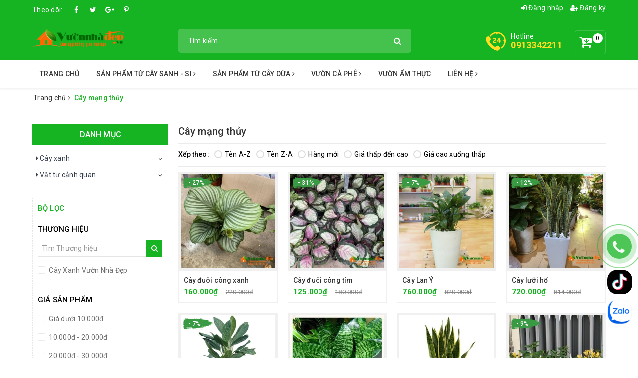

--- FILE ---
content_type: text/html; charset=utf-8
request_url: https://vuonnhadep.vn/cay-mang-thuy
body_size: 19201
content:
<!DOCTYPE html>
<html lang="vi"> 
	<head> 
		<meta name="google-site-verification" content="CwbjJ2sDJxUmIPGCwZNdekx9PtZwTu8nBkODzWlYhHA" />
		<meta name="google-site-verification" content="GBY6oqN2ywbwlKRamEricXbgSJ1ya9fXQCM_bDO05HU" />
		<meta charset="UTF-8" />
		<meta name="viewport" content="width=device-width, initial-scale=1, maximum-scale=1">			
		<title>Cây mạng thủy | Vườn Nhà Đẹp</title>
		
		<meta name="keywords" content="Cây mạng thủy, Vườn Nhà Đẹp, vuonnhadep.vn"/>		
		<link rel="canonical" href="https://vuonnhadep.vn/cay-mang-thuy"/>
		<meta name='revisit-after' content='1 days' />
		<meta name="robots" content="noodp,index,follow" />
		<link rel="icon" href="//bizweb.dktcdn.net/100/318/447/themes/756188/assets/favicon.png?1757498685079" type="image/x-icon" />
		<meta property="og:type" content="website">
	<meta property="og:title" content="Cây mạng thủy">
	<meta property="og:image" content="https://bizweb.dktcdn.net/100/318/447/themes/756188/assets/logo.png?1757498685079">
	<meta property="og:image:secure_url" content="https://bizweb.dktcdn.net/100/318/447/themes/756188/assets/logo.png?1757498685079">
	<meta property="og:description" content="">
	<meta property="og:url" content="https://vuonnhadep.vn/cay-mang-thuy">
	<meta property="og:site_name" content="Vườn Nhà Đẹp">
		<link href="//bizweb.dktcdn.net/100/318/447/themes/756188/assets/bootstrap.scss.css?1757498685079" rel="stylesheet" type="text/css" media="all" />
		<link href="//bizweb.dktcdn.net/100/318/447/themes/756188/assets/plugin.scss.css?1757498685079" rel="stylesheet" type="text/css" media="all" />							
		<link href="//bizweb.dktcdn.net/100/318/447/themes/756188/assets/base.scss.css?1757498685079" rel="stylesheet" type="text/css" media="all" />	
		<link href="//bizweb.dktcdn.net/100/318/447/themes/756188/assets/ant-green.scss.css?1757498685079" rel="stylesheet" type="text/css" media="all" />
		<script>
	var Bizweb = Bizweb || {};
	Bizweb.store = 'garden-center.mysapo.net';
	Bizweb.id = 318447;
	Bizweb.theme = {"id":756188,"name":"Ant Green","role":"main"};
	Bizweb.template = 'collection';
	if(!Bizweb.fbEventId)  Bizweb.fbEventId = 'xxxxxxxx-xxxx-4xxx-yxxx-xxxxxxxxxxxx'.replace(/[xy]/g, function (c) {
	var r = Math.random() * 16 | 0, v = c == 'x' ? r : (r & 0x3 | 0x8);
				return v.toString(16);
			});		
</script>
<script>
	(function () {
		function asyncLoad() {
			var urls = ["https://googleshopping.sapoapps.vn/conversion-tracker/global-tag/3633.js?store=garden-center.mysapo.net","https://googleshopping.sapoapps.vn/conversion-tracker/event-tag/3633.js?store=garden-center.mysapo.net","https://productviewedhistory.sapoapps.vn/ProductViewed/ProductRecentScriptTags?store=garden-center.mysapo.net","//instantsearch.sapoapps.vn/scripts/instantsearch-st.js?store=garden-center.mysapo.net","https://google-shopping.sapoapps.vn/conversion-tracker/global-tag/3956.js?store=garden-center.mysapo.net","https://google-shopping.sapoapps.vn/conversion-tracker/event-tag/3956.js?store=garden-center.mysapo.net","https://popup.sapoapps.vn/api/genscript/script?store=garden-center.mysapo.net","https://google-shopping-v2.sapoapps.vn/api/conversion-tracker/global-tag/4071?store=garden-center.mysapo.net"];
			for (var i = 0; i < urls.length; i++) {
				var s = document.createElement('script');
				s.type = 'text/javascript';
				s.async = true;
				s.src = urls[i];
				var x = document.getElementsByTagName('script')[0];
				x.parentNode.insertBefore(s, x);
			}
		};
		window.attachEvent ? window.attachEvent('onload', asyncLoad) : window.addEventListener('load', asyncLoad, false);
	})();
</script>


<script>
	window.BizwebAnalytics = window.BizwebAnalytics || {};
	window.BizwebAnalytics.meta = window.BizwebAnalytics.meta || {};
	window.BizwebAnalytics.meta.currency = 'VND';
	window.BizwebAnalytics.tracking_url = '/s';

	var meta = {};
	
	
	for (var attr in meta) {
	window.BizwebAnalytics.meta[attr] = meta[attr];
	}
</script>

	
		<script src="/dist/js/stats.min.js?v=96f2ff2"></script>
	



<!-- Global site tag (gtag.js) - Google Analytics -->
<script async src="https://www.googletagmanager.com/gtag/js?id=UA-142128416-1"></script>
<script>
  window.dataLayer = window.dataLayer || [];
  function gtag(){dataLayer.push(arguments);}
  gtag('js', new Date());

  gtag('config', 'UA-142128416-1');
</script>
<script>

	window.enabled_enhanced_ecommerce = false;

</script>






<script>
	var eventsListenerScript = document.createElement('script');
	eventsListenerScript.async = true;
	
	eventsListenerScript.src = "/dist/js/store_events_listener.min.js?v=1b795e9";
	
	document.getElementsByTagName('head')[0].appendChild(eventsListenerScript);
</script>





	
		
		
		
		<script type="application/ld+json">
{
	"@context" : "https://schema.org",
  	"@type" : "Organization",
  	"legalName" : "Vườn Nhà Đẹp",
  	"url" : "https://vuonnhadep.vn",
  	"contactPoint":[{
    	"@type" : "ContactPoint",
    	"telephone" : "+84 0913342211",
    	"contactType" : "customer service"
  	}],
  	"logo":"//bizweb.dktcdn.net/100/318/447/themes/756188/assets/logo.png?1757498685079",
  	"sameAs":[
  	"#",
    "#"
	]
}
</script>
<script type="application/ld+json">
{
  "@context" : "https://schema.org",
  "@type" : "WebSite", 
  "name" : "Vườn Nhà Đẹp",
  "url" : "https://vuonnhadep.vn",
  "potentialAction":{
    	"@type" : "SearchAction",
    	"target" : "https://vuonnhadep.vn/search?query={search_term}",
    	"query-input" : "required name=search_term"
  	}                     
}
</script>
		<script data-ad-client="ca-pub-1462025312690585" async src="https://pagead2.googlesyndication.com/pagead/js/adsbygoogle.js"></script>
		<!-- Google tag (gtag.js) -->
		<script async src="https://www.googletagmanager.com/gtag/js?id=AW-16592526524"></script>
		<script>
			window.dataLayer = window.dataLayer || [];
			function gtag(){dataLayer.push(arguments);}
			gtag('js', new Date());

			gtag('config', 'AW-16592526524');
		</script>
		<!-- Event snippet for Hotline - langque conversion page -->
		<script>
			gtag('event', 'conversion', {'send_to': 'AW-16592526524/UtyqCMj02bcZELy59-c9'});
		</script>

	</head>
	<body >	
		<div id="_zalo" style="position: FIXED; Z-INDEX: 99999; BOTTOM: 68px; right: 5px; width: 57px;">
	<a href="https://www.tiktok.com/@vuonnhadep.vn_0913342211" target="_blank" class="" title="Tiktok" style="margin-bottom: 10px; display: inline-block;">
		<img src="//bizweb.dktcdn.net/100/318/447/themes/756188/assets/icon_tik_tok.png?1757498685079" alt="Tiktok" style="width: 50px;border-radius: 20px;"/>
	</a>
	<a href="https://zalo.me/0913342211" target="_blank" alt="chat zalo">
		<img border="0" src="https://bizweb.dktcdn.net/100/005/791/themes/674123/assets/zalo_sharelogo_-1.png?1700549024791" alt="zalo" title="zalo" style="width: 50px;">
	</a>
</div>
		<a href="tel:0913342211" class="suntory-alo-phone suntory-alo-green" id="suntory-alo-phoneIcon" style="right: -32px; bottom: 155px;">
				<div class="suntory-alo-ph-circle"></div>
				<div class="suntory-alo-ph-circle-fill"></div>
				<div class="suntory-alo-ph-img-circle"><i class="fa fa-phone"></i></div>
			</a>
			<style>
				.suntory-alo-phone {
					background-color: transparent;
					cursor: pointer;
					height: 120px;
					position: fixed;
					transition: visibility 0.5s ease 0s;
					width: 120px;
					z-index: 200000 !important;
				}
				.suntory-alo-ph-circle {
					animation: 1.2s ease-in-out 0s normal none infinite running suntory-alo-circle-anim;
					background-color: transparent;
					border: 2px solid rgba(30, 30, 30, 0.4);
					border-radius: 100%;
					height: 100px;
					left: 0px;
					opacity: 0.1;
					position: absolute;
					top: 0px;
					transform-origin: 50% 50% 0;
					transition: all 0.5s ease 0s;
					width: 100px;
				}
				.suntory-alo-ph-circle-fill {
					animation: 2.3s ease-in-out 0s normal none infinite running suntory-alo-circle-fill-anim;
					border: 2px solid transparent;
					border-radius: 100%;
					height: 70px;
					left: 15px;
					position: absolute;
					top: 15px;
					transform-origin: 50% 50% 0;
					transition: all 0.5s ease 0s;
					width: 70px;
				}
				.suntory-alo-ph-img-circle {
					/* animation: 1s ease-in-out 0s normal none infinite running suntory-alo-circle-img-anim; */
					border: 2px solid transparent;
					border-radius: 100%;
					height: 50px;
					left: 25px;
					opacity: 0.7;
					position: absolute;
					top: 25px;
					transform-origin: 50% 50% 0;
					width: 50px;
				}
				.suntory-alo-phone.suntory-alo-hover, .suntory-alo-phone:hover {
					opacity: 1;
				}
				.suntory-alo-phone.suntory-alo-active .suntory-alo-ph-circle {
					animation: 1.1s ease-in-out 0s normal none infinite running suntory-alo-circle-anim !important;
				}
				.suntory-alo-phone.suntory-alo-static .suntory-alo-ph-circle {
					animation: 2.2s ease-in-out 0s normal none infinite running suntory-alo-circle-anim !important;
				}
				.suntory-alo-phone.suntory-alo-hover .suntory-alo-ph-circle, .suntory-alo-phone:hover .suntory-alo-ph-circle {
					border-color: #16b322;
					opacity: 0.5;
				}
				.suntory-alo-phone.suntory-alo-green.suntory-alo-hover .suntory-alo-ph-circle, .suntory-alo-phone.suntory-alo-green:hover .suntory-alo-ph-circle {
					border-color: #16b322;
					opacity: 1;
				}
				.suntory-alo-phone.suntory-alo-green .suntory-alo-ph-circle {
					border-color: #16b322;
					opacity: 1;
				}
				.suntory-alo-phone.suntory-alo-hover .suntory-alo-ph-circle-fill, .suntory-alo-phone:hover .suntory-alo-ph-circle-fill {
					background-color: #16b322;
				}
				.suntory-alo-phone.suntory-alo-green.suntory-alo-hover .suntory-alo-ph-circle-fill, .suntory-alo-phone.suntory-alo-green:hover .suntory-alo-ph-circle-fill {
					background-color: #16b322;
				}
				.suntory-alo-phone.suntory-alo-green .suntory-alo-ph-circle-fill {
					background-color: #16b322;
				}

				.suntory-alo-phone.suntory-alo-hover .suntory-alo-ph-img-circle, .suntory-alo-phone:hover .suntory-alo-ph-img-circle {
					background-color: #16b322;
				}
				.suntory-alo-phone.suntory-alo-green.suntory-alo-hover .suntory-alo-ph-img-circle, .suntory-alo-phone.suntory-alo-green:hover .suntory-alo-ph-img-circle {
					background-color: #16b322;
				}
				.suntory-alo-phone.suntory-alo-green .suntory-alo-ph-img-circle {
					background-color: #16b322;
				}
				@keyframes suntory-alo-circle-anim {
					0% {
						opacity: 0.1;
						transform: rotate(0deg) scale(0.5) skew(1deg);
					}
					30% {
						opacity: 0.5;
						transform: rotate(0deg) scale(0.7) skew(1deg);
					}
					100% {
						opacity: 0.6;
						transform: rotate(0deg) scale(1) skew(1deg);
					}
				}

				@keyframes suntory-alo-circle-img-anim {
					0% {
						transform: rotate(0deg) scale(1) skew(1deg);
					}
					10% {
						transform: rotate(-25deg) scale(1) skew(1deg);
					}
					20% {
						transform: rotate(25deg) scale(1) skew(1deg);
					}
					30% {
						transform: rotate(-25deg) scale(1) skew(1deg);
					}
					40% {
						transform: rotate(25deg) scale(1) skew(1deg);
					}
					50% {
						transform: rotate(0deg) scale(1) skew(1deg);
					}
					100% {
						transform: rotate(0deg) scale(1) skew(1deg);
					}
				}
				@keyframes suntory-alo-circle-fill-anim {
					0% {
						opacity: 0.2;
						transform: rotate(0deg) scale(0.7) skew(1deg);
					}
					50% {
						opacity: 0.2;
						transform: rotate(0deg) scale(1) skew(1deg);
					}
					100% {
						opacity: 0.2;
						transform: rotate(0deg) scale(0.7) skew(1deg);
					}
				}
				.suntory-alo-ph-img-circle i {
					animation: 1s ease-in-out 0s normal none infinite running suntory-alo-circle-img-anim;
					font-size: 30px;
					line-height: 50px;
					padding-left: 10px;
					color: #fff;
				}

				/*=================== End phone ring ===============*/
				@keyframes suntory-alo-ring-ring {
					0% {
						transform: rotate(0deg) scale(1) skew(1deg);
					}
					10% {
						transform: rotate(-25deg) scale(1) skew(1deg);
					}
					20% {
						transform: rotate(25deg) scale(1) skew(1deg);
					}
					30% {
						transform: rotate(-25deg) scale(1) skew(1deg);
					}
					40% {
						transform: rotate(25deg) scale(1) skew(1deg);
					}
					50% {
						transform: rotate(0deg) scale(1) skew(1deg);
					}
					100% {
						transform: rotate(0deg) scale(1) skew(1deg);
					}
				}

			</style>
		<header class="header">
	<div class="container"> 
		<div class="row">
			<div class="top-link clearfix hidden-sm hidden-xs">
				<div class="col-md-6 col-xs-12 header-static">
					<div class="social-title">Theo dõi: </div>
					<a href="#" class="fb" title="Facebook" target="_blank"></a>
					<a href="#" class="tt" title="Twitter" target="_blank"></a>
					<a href="#" class="gp" title="Google Plus" target="_blank"></a>
					<a href="#" class="pin" title="Pinterest" target="_blank"></a>
				</div>
				<div class="col-md-6 col-xs-12 right">
					<ul class="header links">
						<li><a href="/account/login" title="Đăng nhập"><i class="fa fa-sign-in" aria-hidden="true"></i> Đăng nhập</a></li>
						<li><a href="/account/register" title="Đăng ký"><i class="fa fa-user-plus" aria-hidden="true"></i> Đăng ký</a></li>
					</ul>
				</div>
			</div>
			<div class="header-main clearfix">
				<div class="col-lg-3 col-md-3 col-100-h">
					<button type="button" class="navbar-toggle collapsed visible-sm visible-xs" id="trigger-mobile"><span class="sr-only">Toggle navigation</span><span class="icon-bar"></span><span class="icon-bar"></span><span class="icon-bar"></span></button>
					<div class="logo"><a href="/" class="logo-wrapper" title="Vườn Nhà Đẹp"><img src="//bizweb.dktcdn.net/100/318/447/themes/756188/assets/loader.svg?1757498685079" data-lazyload="//bizweb.dktcdn.net/100/318/447/themes/756188/assets/logo.png?1757498685079" alt="logo Vườn Nhà Đẹp" /></a></div>
					<div class="mobile-cart visible-sm visible-xs">
						<a href="/cart" title="Giỏ hàng"><i class="fa fa-cart-arrow-down"></i><div class="cart-right"><span class="count_item_pr">0</span></div></a>
					</div>
				</div>
				<div class="col-lg-5 col-md-5">
					<form class="input-group search-bar search_form has-validation-callback" action="/search" method="get" role="search">		
						<input type="search" name="query" value="" placeholder="Tìm kiếm..." class="input-group-field st-default-search-input search-text" autocomplete="off">
						<span class="input-group-btn"><button class="btn icon-fallback-text"><i class="fa fa-search"></i></button></span>
					</form>
				</div>
				<div class="col-lg-4 col-md-4 text-right hidden-sm hidden-xs clearfix">
					<div class="items-cart-inner clearfix mini-cart">
						<a class="showcart" href="/cart" title="Giỏ hàng"><i class="fa fa-cart-arrow-down"></i><div class="basket-item-count count_item_pr">0</div></a>
						<div class="top-cart-content">					
							<ul id="cart-sidebar" class="mini-products-list count_li">
								<li class="list-item"><ul></ul></li>
								<li class="action">
									<ul>
										<li class="li-fix-1"><div class="top-subtotal">Tổng tiền thanh toán:<span class="price"></span></div></li>
										<li class="li-fix-2">
											<div class="actions clearfix">
												<a href="/cart" class="btn btn-primary"><i class="fa fa-shopping-basket"></i> Giỏ hàng</a>
												<a href="/checkout" class="btn btn-checkout btn-gray"><i class="fa fa-random"></i> Thanh toán</a>
											</div>
										</li>
									</ul>
								</li>
							</ul>
						</div>
					</div>
					<div class="customer-support-text clearfix">
						<img src="//bizweb.dktcdn.net/100/318/447/themes/756188/assets/hotline_image.svg?1757498685079" alt="Hotline" />
						<div class="text">
							<span>Hotline</span><a href="tel:0913342211">0913342211</a>
						</div>
					</div>
				</div>
			</div>
		</div>
	</div> 
	<nav class="hidden-sm hidden-xs">
	<div class="container">
		<ul id="nav" class="nav">
			
			
			
			
			
			
			
			<li class="nav-item "><a class="nav-link" href="/" title="Trang chủ">Trang chủ</a></li>
			
			
			
			
			
			
			
			<li class="nav-item ">
				<a href="/tuong-cay-sanh-cay-gua" class="nav-link" title="Sản Phẩm Từ Cây Sanh - Si">Sản Phẩm Từ Cây Sanh - Si <i class="fa fa-angle-right" data-toggle="dropdown"></i></a>			
							
				<ul class="dropdown-menu">
					
					
					<li class="nav-item-lv2"><a class="nav-link" href="/tuong-cay-si-chinese-banyan" title="Tường cây si">Tường cây si</a></li>
					
					
					
					<li class="nav-item-lv2"><a class="nav-link" href="/nha-choi-cay-si" title="Nhà Lục Giác">Nhà Lục Giác</a></li>
					
					
					
					<li class="nav-item-lv2"><a class="nav-link" href="/nha-choi-bang-cay-xanh" title="Nhà Mái Vòm">Nhà Mái Vòm</a></li>
					
					
				</ul>
				
			</li>
			
			
			
			
			
			
			
			<li class="nav-item ">
				<a href="/san-pham-tu-dua" class="nav-link" title="Sản Phẩm từ Cây Dừa">Sản Phẩm từ Cây Dừa <i class="fa fa-angle-right" data-toggle="dropdown"></i></a>			
							
				<ul class="dropdown-menu">
					
					
					<li class="nav-item-lv2"><a class="nav-link" href="/cu-dua-ben-tre" title="Gỗ Dừa - Cừ Dừa">Gỗ Dừa - Cừ Dừa</a></li>
					
					
					
					<li class="nav-item-lv2"><a class="nav-link" href="/nha-luc-giac-go-dua" title="Nhà Lục Giác gỗ Dừa">Nhà Lục Giác gỗ Dừa</a></li>
					
					
					
					<li class="nav-item-lv2"><a class="nav-link" href="/so-dua-ben-tre-gia-re" title="Sơ dừa - mụn dừa">Sơ dừa - mụn dừa</a></li>
					
					
					
					<li class="nav-item-lv2"><a class="nav-link" href="/la-dua-nuoc-lop-nha" title="Lá Dừa Nước lợp nhà">Lá Dừa Nước lợp nhà</a></li>
					
					
				</ul>
				
			</li>
			
			
			
			
			
			
			
			<li class="nav-item ">
				<a href="/kien-thuc-trong-ca-phe" class="nav-link" title="Vườn Cà Phê">Vườn Cà Phê <i class="fa fa-angle-right" data-toggle="dropdown"></i></a>			
							
				<ul class="dropdown-menu">
					
					
					<li class="nav-item-lv2"><a class="nav-link" href="/ban-dat-trong-ca-phe" title="Bán đất Trồng Cà Phê">Bán đất Trồng Cà Phê</a></li>
					
					
					
					<li class="nav-item-lv2"><a class="nav-link" href="/kien-thuc-trong-ca-phe" title="Bán Cà Phê Nhân Nguyên Chất">Bán Cà Phê Nhân Nguyên Chất</a></li>
					
					
				</ul>
				
			</li>
			
			
			
			
			
			
			
			<li class="nav-item "><a class="nav-link" href="/vuon-am-thuc" title="Vườn Ẩm Thực">Vườn Ẩm Thực</a></li>
			
			
			
			
			
			
			
			<li class="nav-item ">
				<a href="/gioi-thieu" class="nav-link" title="Liên Hệ">Liên Hệ <i class="fa fa-angle-right" data-toggle="dropdown"></i></a>			
							
				<ul class="dropdown-menu">
					
					
					<li class="nav-item-lv2"><a class="nav-link" href="/huong-dan-dat-hang" title="Hỗ trợ mua hàng">Hỗ trợ mua hàng</a></li>
					
					
					
					<li class="nav-item-lv2"><a class="nav-link" href="/phuong-thuc-thanh-toan" title="Phương thức thanh toán">Phương thức thanh toán</a></li>
					
					
				</ul>
				
			</li>
			
			
		</ul>	
	</div>
</nav>
</header>
		<section class="bread-crumb margin-bottom-30">
	<div class="container">
		<div class="row">
			<div class="col-xs-12">
				<ul class="breadcrumb" >					
					<li class="home"><a href="/" title="Trang chủ"><span>Trang chủ</span></a><span><i class="fa fa-angle-right"></i></span></li>
					
					
					<li><strong><span>Cây mạng thủy</span></strong></li>
					
					
				</ul>
			</div>
		</div>
	</div>
</section> 
<div class="container">
  <div class="row">					
    <section class="main_container collection col-md-9 col-md-push-3">
      <h1 class="title-head margin-top-0">Cây mạng thủy</h1>
      <div class="category-products products category-products-grids">
        	
        <div class="sort-cate clearfix margin-top-10 margin-bottom-10">
	<div class="sort-cate-left hidden-xs">
		<h3>Xếp theo:</h3>
		<ul>
			<li class="btn-quick-sort alpha-asc">
				<a href="javascript:;" onclick="sortby('alpha-asc')" title="Tên A-Z"><i></i>Tên A-Z</a>
			</li>
			<li class="btn-quick-sort alpha-desc">
				<a href="javascript:;" onclick="sortby('alpha-desc')" title="Tên Z-A"><i></i>Tên Z-A</a>
			</li>
			<li class="btn-quick-sort position-desc">
				<a href="javascript:;" onclick="sortby('created-desc')" title="Hàng mới"><i></i>Hàng mới</a>
			</li>
			<li class="btn-quick-sort price-asc">
				<a href="javascript:;" onclick="sortby('price-asc')" title="Giá thấp đến cao"><i></i>Giá thấp đến cao</a>
			</li>
			<li class="btn-quick-sort price-desc">
				<a href="javascript:;" onclick="sortby('price-desc')" title="Giá cao xuống thấp"><i></i>Giá cao xuống thấp</a>
			</li>
		</ul>
	</div>
	<div class="sort-cate-right-mobile hidden-lg hidden-md hidden-sm">
		<div id="sort-by">
			<label class="left">Xếp theo: </label>
			<ul>
				<li><span>Thứ tự</span>
					<ul>      
						<li><a href="javascript:;" onclick="sortby('alpha-asc')" title="Tên A-Z"><i></i>Tên A-Z</a></li>
						<li><a href="javascript:;" onclick="sortby('alpha-desc')" title="Tên Z-A"><i></i>Tên Z-A</a></li>
						<li><a href="javascript:;" onclick="sortby('price-asc')" title="Giá tăng dần">Giá tăng dần</a></li>
						<li><a href="javascript:;" onclick="sortby('price-desc')" title="Giá giảm dần">Giá giảm dần</a></li>
						<li><a href="javascript:;" onclick="sortby('created-desc')" title="Hàng mới">Hàng mới</a></li>
					</ul>
				</li>
			</ul>
		</div>
	</div>
</div>
        
        <section class="products-view products-view-grid">
	<div class="row">
		
		
		
		
		
		
		
		
		 
		
		
		
						
		<div class="col-xs-6 col-sm-4 col-md-3 col-lg-3">
			 
<div class="ant-single-product">
  <div class="ant-single-product-image">
    <a href="/cay-duoi-cong-xanh"><img src="//bizweb.dktcdn.net/100/318/447/themes/756188/assets/loader.svg?1757498685079" data-lazyload="//bizweb.dktcdn.net/thumb/medium/100/318/447/products/duoi-cong-xanh-giong-moi.jpg?v=1588505503947" alt="C&#226;y đu&#244;i c&#244;ng xanh" class="img-responsive center-block" /></a>
    <span class="discount-label discount-label--green">- 27% </span>
    <form action="/cart/add" method="post" enctype="multipart/form-data" class="hover-icons hidden-sm hidden-xs variants form-nut-grid form-ajaxtocart" data-id="product-actions-17829120">
      
      
      <input type="hidden" name="variantId" value="32516809" />
      <a class="button ajax_addtocart add_to_cart" href="/cay-duoi-cong-xanh" title="Mua ngay"></a>
      
      
      
      <a class="add-to-cart quick-view quickview" href="/cay-duoi-cong-xanh" data-handle="cay-duoi-cong-xanh" title="Xem nhanh"></a>
      
    </form>
  </div>
  <div class="ant-product-border">
    <h3 class="product-title"><a href="/cay-duoi-cong-xanh" title="C&#226;y đu&#244;i c&#244;ng xanh">C&#226;y đu&#244;i c&#244;ng xanh</a></h3>
    <div class="product-price">
      
      
      <span class="price">160.000₫</span>
      
      <span class="price-before-discount">220.000₫</span>
      
      
      
    </div>
  </div>
</div>			
		</div>		
		
		
		
		
		
		
		
		
		 
		
		
		
						
		<div class="col-xs-6 col-sm-4 col-md-3 col-lg-3">
			 
<div class="ant-single-product">
  <div class="ant-single-product-image">
    <a href="/duoi-cong-tim"><img src="//bizweb.dktcdn.net/100/318/447/themes/756188/assets/loader.svg?1757498685079" data-lazyload="//bizweb.dktcdn.net/thumb/medium/100/318/447/products/duoi-phung-tim.jpg?v=1588505189657" alt="C&#226;y đu&#244;i c&#244;ng t&#237;m" class="img-responsive center-block" /></a>
    <span class="discount-label discount-label--green">- 31% </span>
    <form action="/cart/add" method="post" enctype="multipart/form-data" class="hover-icons hidden-sm hidden-xs variants form-nut-grid form-ajaxtocart" data-id="product-actions-17829085">
      
      
      <input type="hidden" name="variantId" value="32516759" />
      <a class="button ajax_addtocart add_to_cart" href="/duoi-cong-tim" title="Mua ngay"></a>
      
      
      
      <a class="add-to-cart quick-view quickview" href="/duoi-cong-tim" data-handle="duoi-cong-tim" title="Xem nhanh"></a>
      
    </form>
  </div>
  <div class="ant-product-border">
    <h3 class="product-title"><a href="/duoi-cong-tim" title="C&#226;y đu&#244;i c&#244;ng t&#237;m">C&#226;y đu&#244;i c&#244;ng t&#237;m</a></h3>
    <div class="product-price">
      
      
      <span class="price">125.000₫</span>
      
      <span class="price-before-discount">180.000₫</span>
      
      
      
    </div>
  </div>
</div>			
		</div>		
		
		
		
		
		
		
		
		
		 
		
		
		
						
		<div class="col-xs-6 col-sm-4 col-md-3 col-lg-3">
			 
<div class="ant-single-product">
  <div class="ant-single-product-image">
    <a href="/cay-lan-y"><img src="//bizweb.dktcdn.net/100/318/447/themes/756188/assets/loader.svg?1757498685079" data-lazyload="//bizweb.dktcdn.net/thumb/medium/100/318/447/products/lan-y-cay-trong-trong-nha.jpg?v=1569115003897" alt="C&#226;y Lan &#221;" class="img-responsive center-block" /></a>
    <span class="discount-label discount-label--green">- 7% </span>
    <form action="/cart/add" method="post" enctype="multipart/form-data" class="hover-icons hidden-sm hidden-xs variants form-nut-grid form-ajaxtocart" data-id="product-actions-15850997">
      
      
      <input type="hidden" name="variantId" value="27767530" />
      <a class="button ajax_addtocart add_to_cart" href="/cay-lan-y" title="Mua ngay"></a>
      
      
      
      <a class="add-to-cart quick-view quickview" href="/cay-lan-y" data-handle="cay-lan-y" title="Xem nhanh"></a>
      
    </form>
  </div>
  <div class="ant-product-border">
    <h3 class="product-title"><a href="/cay-lan-y" title="C&#226;y Lan &#221;">C&#226;y Lan &#221;</a></h3>
    <div class="product-price">
      
      
      <span class="price">760.000₫</span>
      
      <span class="price-before-discount">820.000₫</span>
      
      
      
    </div>
  </div>
</div>			
		</div>		
		
		
		
		
		
		
		
		
		 
		
		
		
						
		<div class="col-xs-6 col-sm-4 col-md-3 col-lg-3">
			 
<div class="ant-single-product">
  <div class="ant-single-product-image">
    <a href="/cay-luoi-ho"><img src="//bizweb.dktcdn.net/100/318/447/themes/756188/assets/loader.svg?1757498685079" data-lazyload="//bizweb.dktcdn.net/thumb/medium/100/318/447/products/cay-luoi-ho-cay-trong-trong-nha.jpg?v=1569081868073" alt="C&#226;y lưỡi hổ" class="img-responsive center-block" /></a>
    <span class="discount-label discount-label--green">- 12% </span>
    <form action="/cart/add" method="post" enctype="multipart/form-data" class="hover-icons hidden-sm hidden-xs variants form-nut-grid form-ajaxtocart" data-id="product-actions-15850164">
      
      
      <input type="hidden" name="variantId" value="27764492" />
      <a class="button ajax_addtocart add_to_cart" href="/cay-luoi-ho" title="Mua ngay"></a>
      
      
      
      <a class="add-to-cart quick-view quickview" href="/cay-luoi-ho" data-handle="cay-luoi-ho" title="Xem nhanh"></a>
      
    </form>
  </div>
  <div class="ant-product-border">
    <h3 class="product-title"><a href="/cay-luoi-ho" title="C&#226;y lưỡi hổ">C&#226;y lưỡi hổ</a></h3>
    <div class="product-price">
      
      
      <span class="price">720.000₫</span>
      
      <span class="price-before-discount">814.000₫</span>
      
      
      
    </div>
  </div>
</div>			
		</div>		
		
		
		
		
		
		
		
		
		 
		
		
		
						
		<div class="col-xs-6 col-sm-4 col-md-3 col-lg-3">
			 
<div class="ant-single-product">
  <div class="ant-single-product-image">
    <a href="/bach-ma-hoang-tu"><img src="//bizweb.dktcdn.net/100/318/447/themes/756188/assets/loader.svg?1757498685079" data-lazyload="//bizweb.dktcdn.net/thumb/medium/100/318/447/products/cay-bach-ma-hoang-tu.jpg?v=1569081913267" alt="Bạch m&#227; ho&#224;ng tử" class="img-responsive center-block" /></a>
    <span class="discount-label discount-label--green">- 7% </span>
    <form action="/cart/add" method="post" enctype="multipart/form-data" class="hover-icons hidden-sm hidden-xs variants form-nut-grid form-ajaxtocart" data-id="product-actions-15850090">
      
      
      <input type="hidden" name="variantId" value="27764395" />
      <a class="button ajax_addtocart add_to_cart" href="/bach-ma-hoang-tu" title="Mua ngay"></a>
      
      
      
      <a class="add-to-cart quick-view quickview" href="/bach-ma-hoang-tu" data-handle="bach-ma-hoang-tu" title="Xem nhanh"></a>
      
    </form>
  </div>
  <div class="ant-product-border">
    <h3 class="product-title"><a href="/bach-ma-hoang-tu" title="Bạch m&#227; ho&#224;ng tử">Bạch m&#227; ho&#224;ng tử</a></h3>
    <div class="product-price">
      
      
      <span class="price">650.000₫</span>
      
      <span class="price-before-discount">700.000₫</span>
      
      
      
    </div>
  </div>
</div>			
		</div>		
		
		
		
		
		
		
		 
		
		
		
						
		<div class="col-xs-6 col-sm-4 col-md-3 col-lg-3">
			 
<div class="ant-single-product">
  <div class="ant-single-product-image">
    <a href="/luoi-meo-sansevieria-trifasciata-prain-var-hahnii"><img src="//bizweb.dktcdn.net/100/318/447/themes/756188/assets/loader.svg?1757498685079" data-lazyload="//bizweb.dktcdn.net/thumb/medium/100/318/447/products/luoi-meo-sansevieria-trifasciata-prain-var.jpg?v=1558195478190" alt="Lưỡi m&#232;o - Sansevieria trifasciata Prain.var.hahnii" class="img-responsive center-block" /></a>
    
    <form action="/cart/add" method="post" enctype="multipart/form-data" class="hover-icons hidden-sm hidden-xs variants form-nut-grid form-ajaxtocart" data-id="product-actions-14505139">
      
      
      <input type="hidden" name="variantId" value="24715671" />
      <a class="button ajax_addtocart add_to_cart" href="/luoi-meo-sansevieria-trifasciata-prain-var-hahnii" title="Mua ngay"></a>
      
      
      
      <a class="add-to-cart quick-view quickview" href="/luoi-meo-sansevieria-trifasciata-prain-var-hahnii" data-handle="luoi-meo-sansevieria-trifasciata-prain-var-hahnii" title="Xem nhanh"></a>
      
    </form>
  </div>
  <div class="ant-product-border">
    <h3 class="product-title"><a href="/luoi-meo-sansevieria-trifasciata-prain-var-hahnii" title="Lưỡi m&#232;o - Sansevieria trifasciata Prain.var.hahnii">Lưỡi m&#232;o - Sansevieria trifasciata Prain.var.hahnii</a></h3>
    <div class="product-price">
      
      
      <span class="price">80.000₫</span>
      
      
    </div>
  </div>
</div>			
		</div>		
		
		
		
		
		
		
		 
		
		
		
						
		<div class="col-xs-6 col-sm-4 col-md-3 col-lg-3">
			 
<div class="ant-single-product">
  <div class="ant-single-product-image">
    <a href="/luoi-ho-sansevieria-trifasciata"><img src="//bizweb.dktcdn.net/100/318/447/themes/756188/assets/loader.svg?1757498685079" data-lazyload="//bizweb.dktcdn.net/thumb/medium/100/318/447/products/luoi-ho-sanseviera-trifasciata.jpg?v=1557804911477" alt="Lưỡi hổ,Sansevieria trifasciata" class="img-responsive center-block" /></a>
    
    <form action="/cart/add" method="post" enctype="multipart/form-data" class="hover-icons hidden-sm hidden-xs variants form-nut-grid form-ajaxtocart" data-id="product-actions-14505126">
      
      
      <input type="hidden" name="variantId" value="24715647" />
      <a class="button ajax_addtocart add_to_cart" href="/luoi-ho-sansevieria-trifasciata" title="Mua ngay"></a>
      
      
      
      <a class="add-to-cart quick-view quickview" href="/luoi-ho-sansevieria-trifasciata" data-handle="luoi-ho-sansevieria-trifasciata" title="Xem nhanh"></a>
      
    </form>
  </div>
  <div class="ant-product-border">
    <h3 class="product-title"><a href="/luoi-ho-sansevieria-trifasciata" title="Lưỡi hổ,Sansevieria trifasciata">Lưỡi hổ,Sansevieria trifasciata</a></h3>
    <div class="product-price">
      
      
      <span class="price">150.000₫</span>
      
      
    </div>
  </div>
</div>			
		</div>		
		
		
		
		
		
		
		
		
		 
		
		
		
						
		<div class="col-xs-6 col-sm-4 col-md-3 col-lg-3">
			 
<div class="ant-single-product">
  <div class="ant-single-product-image">
    <a href="/kim-ngan-hoa-lonicera-japonica"><img src="//bizweb.dktcdn.net/100/318/447/themes/756188/assets/loader.svg?1757498685079" data-lazyload="//bizweb.dktcdn.net/thumb/medium/100/318/447/products/day-leo-kim-ngan.jpg?v=1577357562237" alt="Kim ng&#226;n hoa - Lonicera japonica" class="img-responsive center-block" /></a>
    <span class="discount-label discount-label--green">- 9% </span>
    <form action="/cart/add" method="post" enctype="multipart/form-data" class="hover-icons hidden-sm hidden-xs variants form-nut-grid form-ajaxtocart" data-id="product-actions-14502415">
      
      
      <input type="hidden" name="variantId" value="24710509" />
      <a class="button ajax_addtocart add_to_cart" href="/kim-ngan-hoa-lonicera-japonica" title="Mua ngay"></a>
      
      
      
      <a class="add-to-cart quick-view quickview" href="/kim-ngan-hoa-lonicera-japonica" data-handle="kim-ngan-hoa-lonicera-japonica" title="Xem nhanh"></a>
      
    </form>
  </div>
  <div class="ant-product-border">
    <h3 class="product-title"><a href="/kim-ngan-hoa-lonicera-japonica" title="Kim ng&#226;n hoa - Lonicera japonica">Kim ng&#226;n hoa - Lonicera japonica</a></h3>
    <div class="product-price">
      
      
      <span class="price">50.000₫</span>
      
      <span class="price-before-discount">55.000₫</span>
      
      
      
    </div>
  </div>
</div>			
		</div>		
		
	</div>
	<div class="text-xs-right">
		
	</div>

</section>	
        
        
      </div>
    </section>
    
    <aside class="ant-sidebar sidebar  left-content col-md-3 col-md-pull-9">
      	
<aside class="aside-item collection-category">
	<div class="aside-title">
		<h3 class="title-head margin-top-0"><span>Danh mục</span></h3>
	</div>
	<div class="aside-content">
		<nav class="nav-category navbar-toggleable-md">
			<ul class="nav navbar-pills">
				
				
				<li class="nav-item ">
					<a href="/collections/all" class="nav-link" title="Cây xanh"><i class="fa fa-caret-right" aria-hidden="true"></i> Cây xanh</a>
					<i class="fa fa-angle-down"></i>
					<ul class="dropdown-menu">
						
						
						<li class="nav-item ">
							<a class="nav-link" href="/cay-de-ban" title="Cây văn phòng">Cây văn phòng</a>
						</li>
						
						
						
						<li class="nav-item ">
							<a class="nav-link" href="/cay-bong-mat" title="Cây công trình">Cây công trình</a>
						</li>
						
						
						
						<li class="dropdown-submenu nav-item ">
							<a class="nav-link" href="/cay-de-ban" title="Cây Phong Thủy">Cây Phong Thủy</a>
							<i class="fa fa-angle-down"></i>
							<ul class="dropdown-menu">
								
								
								<li class="dropdown-submenu nav-item ">
									<a class="nav-link" href="/cac-loai-cay-hop-menh-kim-mang-den-cat-tuong-vuong-khi" title="Cây mạng kim">Cây mạng kim</a>
									<i class="fa fa-angle-down"></i>
									<ul class="dropdown-menu">
										
										<li class="dropdown-submenu nav-item ">
											<a class="nav-link" href="/cac-loai-cay-hop-menh-kim-mang-den-cat-tuong-vuong-khi" title="Các Loại Cây Hợp Mệnh Kim Mang Đến Cát Tường, Vượng Khí">Các Loại Cây Hợp Mệnh Kim Mang Đến Cát Tường, Vượng Khí</a>
										</li>
										
									</ul>
								</li>
								
								
								
								<li class="nav-item ">
									<a class="nav-link" href="/huong-dan-chon-cay-trong-cho-nguoi-menh-moc" title="Cây mạng mộc">Cây mạng mộc</a>
								</li>
								
								
								
								<li class="nav-item ">
									<a class="nav-link" href="/menh-thuy-trong-cay-gi-de-binh-an-may-man-va-phat-tai" title="Cây mạng thủy">Cây mạng thủy</a>
								</li>
								
								
								
								<li class="nav-item ">
									<a class="nav-link" href="/cay-canh-cho-nguoi-menh-hoa-them-giau-sang-phu-quy" title="Cây mạng hỏa">Cây mạng hỏa</a>
								</li>
								
								
								
								<li class="nav-item ">
									<a class="nav-link" href="/menh-tho-trong-cay-gi-trong-nha-de-thu-hut-tai-loc" title="Cây mạng thổ">Cây mạng thổ</a>
								</li>
								
								
							</ul>                      
						</li>
						
						
						
						<li class="nav-item ">
							<a class="nav-link" href="/cay-de-ban" title="Cây lọc không khí">Cây lọc không khí</a>
						</li>
						
						
						
						<li class="nav-item ">
							<a class="nav-link" href="/day-leo" title="Cây dây leo">Cây dây leo</a>
						</li>
						
						
						
						<li class="nav-item ">
							<a class="nav-link" href="/sen-da-xuong-rong" title="Sen đá - xương rồng">Sen đá - xương rồng</a>
						</li>
						
						

					</ul>
				</li>
				
				
				
				<li class="nav-item ">
					<a href="/vat-tu-canh-quan" class="nav-link" title="Vật tư cảnh quan"><i class="fa fa-caret-right" aria-hidden="true"></i> Vật tư cảnh quan</a>
					<i class="fa fa-angle-down"></i>
					<ul class="dropdown-menu">
						
						
						<li class="nav-item ">
							<a class="nav-link" href="/dat-trong-cay" title="Đất trồng cây">Đất trồng cây</a>
						</li>
						
						
						
						<li class="dropdown-submenu nav-item ">
							<a class="nav-link" href="/chau-trong-cay" title="Chậu cây">Chậu cây</a>
							<i class="fa fa-angle-down"></i>
							<ul class="dropdown-menu">
								
								
								<li class="nav-item ">
									<a class="nav-link" href="/chau-composite" title="Chậu Cây Cao Cấp">Chậu Cây Cao Cấp</a>
								</li>
								
								
								
								<li class="nav-item ">
									<a class="nav-link" href="/chau-trong-cay" title="Chậu cây để bàn">Chậu cây để bàn</a>
								</li>
								
								
								
								<li class="nav-item ">
									<a class="nav-link" href="/phu-kien-trang-tri" title="Phụ kiện trang trí tiểu cảnh">Phụ kiện trang trí tiểu cảnh</a>
								</li>
								
								
							</ul>                      
						</li>
						
						
						
						<li class="nav-item ">
							<a class="nav-link" href="/giai-phap-canh-quan" title="Giải pháp cảnh quan">Giải pháp cảnh quan</a>
						</li>
						
						

					</ul>
				</li>
				
				
			</ul>
		</nav>
	</div>
</aside>

	
<script src="//bizweb.dktcdn.net/100/318/447/themes/756188/assets/search_filter.js?1757498685079" type="text/javascript"></script>
<div class="aside-filter">
	<div class="heading">
		<h2 class="title-head">Bộ lọc</h2>
	</div>
	<div class="aside-hidden-mobile">
		<div class="filter-container">
			<div class="filter-containers">	
				<div class="filter-container__selected-filter" style="display: none;">
					<div class="filter-container__selected-filter-header clearfix">
						<span class="filter-container__selected-filter-header-title">Bạn chọn</span>
						<a href="javascript:void(0)" onclick="clearAllFiltered()" class="filter-container__clear-all" title="Bỏ hết">Bỏ hết <i class="fa fa-angle-right"></i></a>
					</div>
					<div class="filter-container__selected-filter-list">
						<ul></ul>
					</div>
				</div>
			</div>
			
			<aside class="aside-item filter-vendor">
				<div class="aside-title">
					<h2 class="title-head margin-top-0"><span>Thương hiệu</span></h2>
				</div>
				<div class="aside-content filter-group">
					<div class="field-search input-group">
						<input type="text" placeholder = "Tìm Thương hiệu" class="form-control filter-vendor-list" onkeyup="filterItemInList(jQuery('.filter-vendor-list'))">
						<span class="input-group-btn">
							<button class="btn btn-default"><i class="fa fa-search" aria-hidden="true"></i></button>
						</span>
					</div>
					<ul class="filter-vendor">
						
						
						<li class="filter-item filter-item--check-box filter-item--green ">
							<label data-filter="cây xanh vườn nhà đẹp" for="filter-cay-xanh-vuon-nha-dep" class="cay-xanh-vuon-nha-dep">
								<input type="checkbox" id="filter-cay-xanh-vuon-nha-dep" onchange="toggleFilter(this)"  data-group="Hãng" data-field="vendor.filter_key" data-text="Cây Xanh Vườn Nhà Đẹp" value="(&#34;Cây Xanh Vườn Nhà Đẹp&#34;)" data-operator="OR">
								<i class="fa"></i>
								
								Cây Xanh Vườn Nhà Đẹp
								
							</label>
						</li>
						
						
					</ul>
				</div>
			</aside>
			
			
			<aside class="aside-item filter-price">
				<div class="aside-title">
					<h2 class="title-head margin-top-0"><span>Giá sản phẩm</span></h2>
				</div>
				<div class="aside-content filter-group">
					<ul>
						 
						
						
						
						
						<li class="filter-item filter-item--check-box filter-item--green">
							<span>
								<label for="filter-duoi-10-000d">
									<input type="checkbox" id="filter-duoi-10-000d" onchange="toggleFilter(this);" data-group="Khoảng giá" data-field="price_min" data-text="Dưới 10.000đ" value="(<10000)" data-operator="OR">
									<i class="fa"></i>
									Giá dưới 10.000đ
								</label>
							</span>
						</li>

																	
						
						
						
						
						
						<li class="filter-item filter-item--check-box filter-item--green">
							<span>
								<label for="filter-10-000d-20-000d">
									<input type="checkbox" id="filter-10-000d-20-000d" onchange="toggleFilter(this)" data-group="Khoảng giá" data-field="price_min" data-text="10.000đ - 20.000đ" value="(>10000 AND <20000)" data-operator="OR">
									<i class="fa"></i>
									10.000đ - 20.000đ							
								</label>
							</span>
						</li>	
																	
						
						
						
						
						
						<li class="filter-item filter-item--check-box filter-item--green">
							<span>
								<label for="filter-20-000d-30-000d">
									<input type="checkbox" id="filter-20-000d-30-000d" onchange="toggleFilter(this)" data-group="Khoảng giá" data-field="price_min" data-text="20.000đ - 30.000đ" value="(>20000 AND <30000)" data-operator="OR">
									<i class="fa"></i>
									20.000đ - 30.000đ							
								</label>
							</span>
						</li>	
																	
						
						
						
						
						
						<li class="filter-item filter-item--check-box filter-item--green">
							<span>
								<label for="filter-30-000d-50-000d">
									<input type="checkbox" id="filter-30-000d-50-000d" onchange="toggleFilter(this)" data-group="Khoảng giá" data-field="price_min" data-text="30.000đ - 50.000đ" value="(>30000 AND <50000)" data-operator="OR">
									<i class="fa"></i>
									30.000đ - 50.000đ							
								</label>
							</span>
						</li>	
																	
						
						
						
						
						
						<li class="filter-item filter-item--check-box filter-item--green">
							<span>
								<label for="filter-50-000d-100-000d">
									<input type="checkbox" id="filter-50-000d-100-000d" onchange="toggleFilter(this)" data-group="Khoảng giá" data-field="price_min" data-text="50.000đ - 100.000đ" value="(>50000 AND <100000)" data-operator="OR">
									<i class="fa"></i>
									50.000đ - 100.000đ							
								</label>
							</span>
						</li>	
						<li class="filter-item filter-item--check-box filter-item--green">
							<span>
								<label for="filter-tren100-000d">
									<input type="checkbox" id="filter-tren100-000d" onchange="toggleFilter(this)" data-group="Khoảng giá" data-field="price_min" data-text="Trên 100.000đ" value="(>100000)" data-operator="OR">
									<i class="fa"></i>
									Giá trên 100.000đ
								</label>
							</span>
						</li>
																	
						
														
					</ul>
				</div>
			</aside>
			
			
			<aside class="aside-item filter-type">
				<div class="aside-title">
					<h2 class="title-head margin-top-0"><span>Loại</span></h2>
				</div>
				<div class="aside-content filter-group">
					<div class="field-search input-group">
						<input type="text" placeholder = "Tìm Loại" class="form-control filter-type-list" onkeyup="filterItemInList(jQuery('.filter-type-list'))">
						<span class="input-group-btn">
							<button class="btn btn-default"><i class="fa fa-search" aria-hidden="true"></i></button>
						</span>
					</div>
					<ul class="filter-type">
						
						
						<li class="filter-item filter-item--check-box filter-item--green">
							<label data-filter="cây trong nhà" for="filter-cay-trong-nha">
								<input type="checkbox" id="filter-cay-trong-nha" onchange="toggleFilter(this)"  data-group="Loại" data-field="product_type.filter_key" data-text="Cây Trong Nhà" value="(&#34;Cây Trong Nhà&#34;)" data-operator="OR">
								<i class="fa"></i>
								Cây Trong Nhà
							</label>
						</li>
						
						
						
						<li class="filter-item filter-item--check-box filter-item--green">
							<label data-filter="cây bụi" for="filter-cay-bui">
								<input type="checkbox" id="filter-cay-bui" onchange="toggleFilter(this)"  data-group="Loại" data-field="product_type.filter_key" data-text="cây bụi" value="(&#34;cây bụi&#34;)" data-operator="OR">
								<i class="fa"></i>
								cây bụi
							</label>
						</li>
						
						
					</ul>
				</div>
			</aside>
			
			
			<aside class="aside-item filter-tag-style-1 tag-filtster">
				<div class="aside-title">
					<h2 class="title-head margin-top-0"><span>Màu sắc Hoa, Lá</span></h2>
				</div>
				<div class="aside-content filter-group">
					<ul>
						 
						
						
						
						<li class="filter-item filter-item--check-box filter-item--green">
							<span>
								<label for="filter-hoa-mau-do">
									<input type="checkbox" id="filter-hoa-mau-do" onchange="toggleFilter(this)" data-group="tag2" data-field="tags" data-text="Hoa màu đỏ" value="(Hoa màu đỏ)" data-operator="OR">
									<i class="fa"></i>
									Hoa màu đỏ
								</label>
							</span>
						</li>	
						
						
						
						<li class="filter-item filter-item--check-box filter-item--green">
							<span>
								<label for="filter-hoa-mau-vang">
									<input type="checkbox" id="filter-hoa-mau-vang" onchange="toggleFilter(this)" data-group="tag2" data-field="tags" data-text="Hoa màu vàng" value="(Hoa màu vàng)" data-operator="OR">
									<i class="fa"></i>
									Hoa màu vàng
								</label>
							</span>
						</li>	
						
						
						
						<li class="filter-item filter-item--check-box filter-item--green">
							<span>
								<label for="filter-hoa-mau-trang">
									<input type="checkbox" id="filter-hoa-mau-trang" onchange="toggleFilter(this)" data-group="tag2" data-field="tags" data-text="Hoa màu trắng" value="(Hoa màu trắng)" data-operator="OR">
									<i class="fa"></i>
									Hoa màu trắng
								</label>
							</span>
						</li>	
						
						
						
						<li class="filter-item filter-item--check-box filter-item--green">
							<span>
								<label for="filter-hoa-mau-tim">
									<input type="checkbox" id="filter-hoa-mau-tim" onchange="toggleFilter(this)" data-group="tag2" data-field="tags" data-text="Hoa màu tím" value="(Hoa màu tím)" data-operator="OR">
									<i class="fa"></i>
									Hoa màu tím
								</label>
							</span>
						</li>	
						

					</ul>
				</div>
			</aside>
			
			


		</div>
	</div>
</div>	

			
    </aside>
    <div id="open-filters" class="open-filters hidden-lg hidden-md">
      <i class="fa fa-filter" aria-hidden="true"></i>
    </div>
    
    <div class="col-md-12">
      
<div class="collections-top-sale">
  
  
  
  <div class="section_flash_sale">
    <div class="flash-sale-title margin-bottom-30">
      <a href="tuong-cay" title="Top Bán Chạy">Top Bán Chạy</a>
    </div>
    <div class="section-tour-owl2 products products-view-grid owl-carousel not-dqowl">
      
      <div class="item">
         
<div class="ant-single-product">
  <div class="ant-single-product-image">
    <a href="/thi-cong-tuong-cay-xanh-vung-tau"><img src="//bizweb.dktcdn.net/100/318/447/themes/756188/assets/loader.svg?1757498685079" data-lazyload="//bizweb.dktcdn.net/thumb/medium/100/318/447/products/he-khung-tuong-cay-xanh-vung-tau.jpg?v=1592748856640" alt="Thi c&#244;ng tường c&#226;y xanh Vũng T&#224;u" class="img-responsive center-block" /></a>
    <span class="discount-label discount-label--green">- 12% </span>
    <form action="/cart/add" method="post" enctype="multipart/form-data" class="hover-icons hidden-sm hidden-xs variants form-nut-grid form-ajaxtocart" data-id="product-actions-18318641">
      
      
      <input type="hidden" name="variantId" value="33627885" />
      <a class="button ajax_addtocart add_to_cart" href="/thi-cong-tuong-cay-xanh-vung-tau" title="Mua ngay"></a>
      
      
      
      <a class="add-to-cart quick-view quickview" href="/thi-cong-tuong-cay-xanh-vung-tau" data-handle="thi-cong-tuong-cay-xanh-vung-tau" title="Xem nhanh"></a>
      
    </form>
  </div>
  <div class="ant-product-border">
    <h3 class="product-title"><a href="/thi-cong-tuong-cay-xanh-vung-tau" title="Thi c&#244;ng tường c&#226;y xanh Vũng T&#224;u">Thi c&#244;ng tường c&#226;y xanh Vũng T&#224;u</a></h3>
    <div class="product-price">
      
      
      <span class="price">2.200.000₫</span>
      
      <span class="price-before-discount">2.500.000₫</span>
      
      
      
    </div>
  </div>
</div>
      </div>
      
      <div class="item">
         
<div class="ant-single-product">
  <div class="ant-single-product-image">
    <a href="/tuong-cay-tieu-canh-nho"><img src="//bizweb.dktcdn.net/100/318/447/themes/756188/assets/loader.svg?1757498685079" data-lazyload="//bizweb.dktcdn.net/thumb/medium/100/318/447/products/tuong-cay-gia-re-nhat.jpg?v=1592618721070" alt="Tường c&#226;y tiểu cảnh nhỏ" class="img-responsive center-block" /></a>
    <span class="discount-label discount-label--green">- 12% </span>
    <form action="/cart/add" method="post" enctype="multipart/form-data" class="hover-icons hidden-sm hidden-xs variants form-nut-grid form-ajaxtocart" data-id="product-actions-18308841">
      
      
      <input type="hidden" name="variantId" value="33608964" />
      <a class="button ajax_addtocart add_to_cart" href="/tuong-cay-tieu-canh-nho" title="Mua ngay"></a>
      
      
      
      <a class="add-to-cart quick-view quickview" href="/tuong-cay-tieu-canh-nho" data-handle="tuong-cay-tieu-canh-nho" title="Xem nhanh"></a>
      
    </form>
  </div>
  <div class="ant-product-border">
    <h3 class="product-title"><a href="/tuong-cay-tieu-canh-nho" title="Tường c&#226;y tiểu cảnh nhỏ">Tường c&#226;y tiểu cảnh nhỏ</a></h3>
    <div class="product-price">
      
      
      <span class="price">2.200.000₫</span>
      
      <span class="price-before-discount">2.500.000₫</span>
      
      
      
    </div>
  </div>
</div>
      </div>
      
      <div class="item">
         
<div class="ant-single-product">
  <div class="ant-single-product-image">
    <a href="/thi-cong-tuong-cay-ban-cong-chung-cu"><img src="//bizweb.dktcdn.net/100/318/447/themes/756188/assets/loader.svg?1757498685079" data-lazyload="//bizweb.dktcdn.net/thumb/medium/100/318/447/products/tuong-cay-ban-cong-chung-cu.jpg?v=1591795778557" alt="Thi c&#244;ng tường c&#226;y ban c&#244;ng chung cư" class="img-responsive center-block" /></a>
    <span class="discount-label discount-label--green">- 12% </span>
    <form action="/cart/add" method="post" enctype="multipart/form-data" class="hover-icons hidden-sm hidden-xs variants form-nut-grid form-ajaxtocart" data-id="product-actions-18223346">
      
      
      <input type="hidden" name="variantId" value="33367558" />
      <a class="button ajax_addtocart add_to_cart" href="/thi-cong-tuong-cay-ban-cong-chung-cu" title="Mua ngay"></a>
      
      
      
      <a class="add-to-cart quick-view quickview" href="/thi-cong-tuong-cay-ban-cong-chung-cu" data-handle="thi-cong-tuong-cay-ban-cong-chung-cu" title="Xem nhanh"></a>
      
    </form>
  </div>
  <div class="ant-product-border">
    <h3 class="product-title"><a href="/thi-cong-tuong-cay-ban-cong-chung-cu" title="Thi c&#244;ng tường c&#226;y ban c&#244;ng chung cư">Thi c&#244;ng tường c&#226;y ban c&#244;ng chung cư</a></h3>
    <div class="product-price">
      
      
      <span class="price">2.200.000₫</span>
      
      <span class="price-before-discount">2.500.000₫</span>
      
      
      
    </div>
  </div>
</div>
      </div>
      
      <div class="item">
         
<div class="ant-single-product">
  <div class="ant-single-product-image">
    <a href="/thi-cong-tuong-cay-gieng-troi"><img src="//bizweb.dktcdn.net/100/318/447/themes/756188/assets/loader.svg?1757498685079" data-lazyload="//bizweb.dktcdn.net/thumb/medium/100/318/447/products/thi-cong-tuong-cay-gieng-troi-9.jpg?v=1592609090563" alt="Thi c&#244;ng tường c&#226;y giếng trời" class="img-responsive center-block" /></a>
    <span class="discount-label discount-label--green">- 12% </span>
    <form action="/cart/add" method="post" enctype="multipart/form-data" class="hover-icons hidden-sm hidden-xs variants form-nut-grid form-ajaxtocart" data-id="product-actions-17604954">
      
      
      <input type="hidden" name="variantId" value="32008873" />
      <a class="button ajax_addtocart add_to_cart" href="/thi-cong-tuong-cay-gieng-troi" title="Mua ngay"></a>
      
      
      
      <a class="add-to-cart quick-view quickview" href="/thi-cong-tuong-cay-gieng-troi" data-handle="thi-cong-tuong-cay-gieng-troi" title="Xem nhanh"></a>
      
    </form>
  </div>
  <div class="ant-product-border">
    <h3 class="product-title"><a href="/thi-cong-tuong-cay-gieng-troi" title="Thi c&#244;ng tường c&#226;y giếng trời">Thi c&#244;ng tường c&#226;y giếng trời</a></h3>
    <div class="product-price">
      
      
      <span class="price">2.200.000₫</span>
      
      <span class="price-before-discount">2.500.000₫</span>
      
      
      
    </div>
  </div>
</div>
      </div>
      
      <div class="item">
         
<div class="ant-single-product">
  <div class="ant-single-product-image">
    <a href="/thi-cong-tuong-cay-xanh-chung-cu"><img src="//bizweb.dktcdn.net/100/318/447/themes/756188/assets/loader.svg?1757498685079" data-lazyload="//bizweb.dktcdn.net/thumb/medium/100/318/447/products/thi-cong-tuong-cay-xanh-chung-cu-4.jpg?v=1592610098410" alt="Thi c&#244;ng tường c&#226;y xanh chung cư" class="img-responsive center-block" /></a>
    <span class="discount-label discount-label--green">- 12% </span>
    <form action="/cart/add" method="post" enctype="multipart/form-data" class="hover-icons hidden-sm hidden-xs variants form-nut-grid form-ajaxtocart" data-id="product-actions-17604793">
      
      
      <input type="hidden" name="variantId" value="32008665" />
      <a class="button ajax_addtocart add_to_cart" href="/thi-cong-tuong-cay-xanh-chung-cu" title="Mua ngay"></a>
      
      
      
      <a class="add-to-cart quick-view quickview" href="/thi-cong-tuong-cay-xanh-chung-cu" data-handle="thi-cong-tuong-cay-xanh-chung-cu" title="Xem nhanh"></a>
      
    </form>
  </div>
  <div class="ant-product-border">
    <h3 class="product-title"><a href="/thi-cong-tuong-cay-xanh-chung-cu" title="Thi c&#244;ng tường c&#226;y xanh chung cư">Thi c&#244;ng tường c&#226;y xanh chung cư</a></h3>
    <div class="product-price">
      
      
      <span class="price">2.200.000₫</span>
      
      <span class="price-before-discount">2.500.000₫</span>
      
      
      
    </div>
  </div>
</div>
      </div>
      
      <div class="item">
         
<div class="ant-single-product">
  <div class="ant-single-product-image">
    <a href="/tuong-cay-xanh-va-ho-ca"><img src="//bizweb.dktcdn.net/100/318/447/themes/756188/assets/loader.svg?1757498685079" data-lazyload="//bizweb.dktcdn.net/thumb/medium/100/318/447/products/tuong-cay-xanh-va-ho-ca-koi-2.jpg?v=1592610157213" alt="Tường c&#226;y xanh v&#224; hồ c&#225;" class="img-responsive center-block" /></a>
    <span class="discount-label discount-label--green">- 12% </span>
    <form action="/cart/add" method="post" enctype="multipart/form-data" class="hover-icons hidden-sm hidden-xs variants form-nut-grid form-ajaxtocart" data-id="product-actions-17603012">
      
      
      <input type="hidden" name="variantId" value="32003594" />
      <a class="button ajax_addtocart add_to_cart" href="/tuong-cay-xanh-va-ho-ca" title="Mua ngay"></a>
      
      
      
      <a class="add-to-cart quick-view quickview" href="/tuong-cay-xanh-va-ho-ca" data-handle="tuong-cay-xanh-va-ho-ca" title="Xem nhanh"></a>
      
    </form>
  </div>
  <div class="ant-product-border">
    <h3 class="product-title"><a href="/tuong-cay-xanh-va-ho-ca" title="Tường c&#226;y xanh v&#224; hồ c&#225;">Tường c&#226;y xanh v&#224; hồ c&#225;</a></h3>
    <div class="product-price">
      
      
      <span class="price">2.200.000₫</span>
      
      <span class="price-before-discount">2.500.000₫</span>
      
      
      
    </div>
  </div>
</div>
      </div>
      
      <div class="item">
         
<div class="ant-single-product">
  <div class="ant-single-product-image">
    <a href="/mau-thiet-ke-tuong-cay-dep"><img src="//bizweb.dktcdn.net/100/318/447/themes/756188/assets/loader.svg?1757498685079" data-lazyload="//bizweb.dktcdn.net/thumb/medium/100/318/447/products/thiet-ke-tuong-cay-dep-9.jpg?v=1592609657147" alt="Mẫu thiết kế tường c&#226;y đẹp" class="img-responsive center-block" /></a>
    <span class="discount-label discount-label--green">- 12% </span>
    <form action="/cart/add" method="post" enctype="multipart/form-data" class="hover-icons hidden-sm hidden-xs variants form-nut-grid form-ajaxtocart" data-id="product-actions-14626792">
      
      
      <input type="hidden" name="variantId" value="24952659" />
      <a class="button ajax_addtocart add_to_cart" href="/mau-thiet-ke-tuong-cay-dep" title="Mua ngay"></a>
      
      
      
      <a class="add-to-cart quick-view quickview" href="/mau-thiet-ke-tuong-cay-dep" data-handle="mau-thiet-ke-tuong-cay-dep" title="Xem nhanh"></a>
      
    </form>
  </div>
  <div class="ant-product-border">
    <h3 class="product-title"><a href="/mau-thiet-ke-tuong-cay-dep" title="Mẫu thiết kế tường c&#226;y đẹp">Mẫu thiết kế tường c&#226;y đẹp</a></h3>
    <div class="product-price">
      
      
      <span class="price">2.200.000₫</span>
      
      <span class="price-before-discount">2.500.000₫</span>
      
      
      
    </div>
  </div>
</div>
      </div>
      
      <div class="item">
         
<div class="ant-single-product">
  <div class="ant-single-product-image">
    <a href="/mau-tuong-cay-dep-2"><img src="//bizweb.dktcdn.net/100/318/447/themes/756188/assets/loader.svg?1757498685079" data-lazyload="//bizweb.dktcdn.net/thumb/medium/100/318/447/products/mau-tuong-cay-dep-vuonnhadep-3-dfbbde71-e63e-4615-a799-b4a319b47a7f.jpg?v=1567587478440" alt="Mẫu tường c&#226;y đẹp 2" class="img-responsive center-block" /></a>
    <span class="discount-label discount-label--green">- 12% </span>
    <form action="/cart/add" method="post" enctype="multipart/form-data" class="hover-icons hidden-sm hidden-xs variants form-nut-grid form-ajaxtocart" data-id="product-actions-14620571">
      
      
      <input type="hidden" name="variantId" value="24938993" />
      <a class="button ajax_addtocart add_to_cart" href="/mau-tuong-cay-dep-2" title="Mua ngay"></a>
      
      
      
      <a class="add-to-cart quick-view quickview" href="/mau-tuong-cay-dep-2" data-handle="mau-tuong-cay-dep-2" title="Xem nhanh"></a>
      
    </form>
  </div>
  <div class="ant-product-border">
    <h3 class="product-title"><a href="/mau-tuong-cay-dep-2" title="Mẫu tường c&#226;y đẹp 2">Mẫu tường c&#226;y đẹp 2</a></h3>
    <div class="product-price">
      
      
      <span class="price">2.200.000₫</span>
      
      <span class="price-before-discount">2.500.000₫</span>
      
      
      
    </div>
  </div>
</div>
      </div>
      
    </div>
  </div>
</div>

    </div>
  </div>
</div>
		
		





<footer class="footer-container">
	<div class="footer-top">
		<div class="container">
			<div class="row">
				<div class="col-md-4 col-sm-4 col-xs-12">
					<div class="footer-title">
						<h3 class="footer-logo"><a href="/" title="Vườn Nhà Đẹp"><img src="//bizweb.dktcdn.net/100/318/447/themes/756188/assets/loader.svg?1757498685079" data-lazyload="//bizweb.dktcdn.net/100/318/447/themes/756188/assets/fot_logo.png?1757498685079" alt="Vườn Nhà Đẹp" class="img-responsive" /></a></h3>
					</div>
					<div class="footer-content">
						<div class="footer-info">
							
							<p><strong>Địa chỉ: </strong>98-100-102 Đường 34, Phường Bình Trị Đông B, Quận Bình Tân, TP.HCM</p>
							<p><strong>Điện thoại: </strong><a href="tel:0913342211" title="0913342211">0913342211</a></p>
							<p><strong>Email: </strong><a href="mailto:" title=""></a></p>
							
						</div>
						<ul class="social">
							<li><a href="#" title="Facebook" target="_blank"><span class="fa fa-facebook"></span></a></li>
							<li><a href="#" title="Twitter" target="_blank"><span class="fa fa-twitter"></span></a></li>
							<li><a href="#" title="Google Plus" target="_blank"><span class="fa fa-google-plus"></span></a></li>
							<li><a href="#" title="Pinterest" target="_blank"><span class="fa fa-pinterest-p"></span></a></li>
						</ul>
					</div>
				</div>
				<div class="col-md-8 col-sm-8 col-xs-12">
					<div class="row">
						<div class="col-md-4 col-sm-4 col-xs-12 footer-click">
							<div class="footer-title"><h3>Cty TNHH TK-XD Cảnh Quan Vườn Nhà Đẹp</h3></div>
							<div class="footer-content">
								<ul class="menu">
									<li><a href="/gioi-thieu-san-thuong-mai-dien-tu-canh-quan-san-vuon" title="1902 A, Tỉnh Lộ 10, P. Bình Trị Đông B, Quận Bình Tân, TP.HCM">1902 A, Tỉnh Lộ 10, P. Bình Trị Đông B, Quận Bình Tân, TP.HCM</a></li><li><a href="/gioi-thieu" title="Điện thoại : 091.334.2211">Điện thoại : 091.334.2211</a></li>
								</ul>
							</div>
						</div>
						<div class="col-md-4 col-sm-4 col-xs-12 footer-click">
							<div class="footer-title"><h3>Chi Nhánh Bến Tre</h3></div>
							<div class="footer-content">
								<ul class="menu">
									<li><a href="/san-pham-gia-re" title="Địa chỉ : Hưng Khánh Trung B, Huyện Chợ Lách, Tỉnh Bến Tre">Địa chỉ : Hưng Khánh Trung B, Huyện Chợ Lách, Tỉnh Bến Tre</a></li><li><a href="/san-pham-gia-re" title="Điện thoại : 091.334.2211">Điện thoại : 091.334.2211</a></li>
								</ul>
							</div>
						</div>
						<div class="col-md-4 col-sm-4 col-xs-12 footer-click">
							<div class="footer-title"><h3>Chi Nhánh Cần Thơ</h3></div>
							<div class="footer-content">
								<ul class="menu">
									<li><a href="/collections/all" title="Xã Cầu Nhiếm - Huyện Phong Điền - TP. Cần Thơ">Xã Cầu Nhiếm - Huyện Phong Điền - TP. Cần Thơ</a></li><li><a href="/" title="Điện Thoại : 0913342211">Điện Thoại : 0913342211</a></li>
								</ul>
							</div>
						</div>
						<div class="col-md-12 col-sm-12 col-xs-12">
							<div class="maichimp-footer clearfix">
								<h3 class="text-center">Nhận tin khuyến mãi từ cửa hàng</h3>
								
								<form action="https://vuonnhadep.us19.list-manage.com/subscribe/post?u=b6bbbed114d5e89730a56d985&id=88f2f707da" method="post" id="mc-embedded-subscribe-form" name="mc-embedded-subscribe-form" target="_blank">
									<div class="input-group">
										<input type="email" class="form-control" value="" placeholder="Email của bạn" name="EMAIL" id="mail">
										<span class="input-group-btn"><button class="btn btn-default" name="subscribe" id="subscribe" type="submit">Đăng ký</button></span>
									</div>
								</form>
							</div>
						</div>
					</div>
				</div>
			</div>
		</div>
	</div> 
	<div class="footer-bottom">
		<div class="container">
			<div class="row">
				<div class="col-md-12">
					<div class="footer-copyright text-center">
						<small class="copyright"><span>© Bản quyền thuộc về <b>Vườn Nhà Đẹp</b> <span class="s480-f">|</span> Cung cấp bởi <a href="https://www.sapo.vn/?utm_campaign=cpn:site_khach_hang-plm:footer&utm_source=site_khach_hang&utm_medium=referral&utm_content=fm:text_link-km:-sz:&utm_term=&campaign=site_khach_hang" title="Sapo" target="_blank" rel="nofollow">Sapo</a></span></small>
					</div>
				</div>
			</div> 
		</div> 
		<div class="back-to-top"><i class="fa fa-angle-double-up" aria-hidden="true"></i></div>
	</div>
</footer>
		<script src="//bizweb.dktcdn.net/100/318/447/themes/756188/assets/jquery-2.2.3.min.js?1757498685079" type="text/javascript"></script>
		<script src="//bizweb.dktcdn.net/100/318/447/themes/756188/assets/option-selectors.js?1757498685079" type="text/javascript"></script>
		<script src="//bizweb.dktcdn.net/assets/themes_support/api.jquery.js" type="text/javascript"></script> 
		<script src="//bizweb.dktcdn.net/100/318/447/themes/756188/assets/owl.carousel.min.js?1757498685079" type="text/javascript"></script>			
		<script src="https://maxcdn.bootstrapcdn.com/bootstrap/3.3.7/js/bootstrap.min.js" integrity="sha384-Tc5IQib027qvyjSMfHjOMaLkfuWVxZxUPnCJA7l2mCWNIpG9mGCD8wGNIcPD7Txa" crossorigin="anonymous"></script>
		<script src="//cdnjs.cloudflare.com/ajax/libs/jquery-form-validator/2.3.26/jquery.form-validator.min.js" type="text/javascript"></script>
		<script>$.validate({});</script>	
		<div class="ajax-load"> 
	<span class="loading-icon">
		<svg version="1.1"  xmlns="http://www.w3.org/2000/svg" xmlns:xlink="http://www.w3.org/1999/xlink" x="0px" y="0px"
			 width="24px" height="30px" viewBox="0 0 24 30" style="enable-background:new 0 0 50 50;" xml:space="preserve">
			<rect x="0" y="10" width="4" height="10" fill="#333" opacity="0.2">
				<animate attributeName="opacity" attributeType="XML" values="0.2; 1; .2" begin="0s" dur="0.6s" repeatCount="indefinite" />
				<animate attributeName="height" attributeType="XML" values="10; 20; 10" begin="0s" dur="0.6s" repeatCount="indefinite" />
				<animate attributeName="y" attributeType="XML" values="10; 5; 10" begin="0s" dur="0.6s" repeatCount="indefinite" />
			</rect>
			<rect x="8" y="10" width="4" height="10" fill="#333"  opacity="0.2">
				<animate attributeName="opacity" attributeType="XML" values="0.2; 1; .2" begin="0.15s" dur="0.6s" repeatCount="indefinite" />
				<animate attributeName="height" attributeType="XML" values="10; 20; 10" begin="0.15s" dur="0.6s" repeatCount="indefinite" />
				<animate attributeName="y" attributeType="XML" values="10; 5; 10" begin="0.15s" dur="0.6s" repeatCount="indefinite" />
			</rect>
			<rect x="16" y="10" width="4" height="10" fill="#333"  opacity="0.2">
				<animate attributeName="opacity" attributeType="XML" values="0.2; 1; .2" begin="0.3s" dur="0.6s" repeatCount="indefinite" />
				<animate attributeName="height" attributeType="XML" values="10; 20; 10" begin="0.3s" dur="0.6s" repeatCount="indefinite" />
				<animate attributeName="y" attributeType="XML" values="10; 5; 10" begin="0.3s" dur="0.6s" repeatCount="indefinite" />
			</rect>
		</svg>
	</span>
</div>
<div class="loading awe-popup">
	<div class="overlay"></div>
	<div class="loader" title="2">
		<svg version="1.1"  xmlns="http://www.w3.org/2000/svg" xmlns:xlink="http://www.w3.org/1999/xlink" x="0px" y="0px"
			 width="24px" height="30px" viewBox="0 0 24 30" style="enable-background:new 0 0 50 50;" xml:space="preserve">
			<rect x="0" y="10" width="4" height="10" fill="#333" opacity="0.2">
				<animate attributeName="opacity" attributeType="XML" values="0.2; 1; .2" begin="0s" dur="0.6s" repeatCount="indefinite" />
				<animate attributeName="height" attributeType="XML" values="10; 20; 10" begin="0s" dur="0.6s" repeatCount="indefinite" />
				<animate attributeName="y" attributeType="XML" values="10; 5; 10" begin="0s" dur="0.6s" repeatCount="indefinite" />
			</rect>
			<rect x="8" y="10" width="4" height="10" fill="#333"  opacity="0.2">
				<animate attributeName="opacity" attributeType="XML" values="0.2; 1; .2" begin="0.15s" dur="0.6s" repeatCount="indefinite" />
				<animate attributeName="height" attributeType="XML" values="10; 20; 10" begin="0.15s" dur="0.6s" repeatCount="indefinite" />
				<animate attributeName="y" attributeType="XML" values="10; 5; 10" begin="0.15s" dur="0.6s" repeatCount="indefinite" />
			</rect>
			<rect x="16" y="10" width="4" height="10" fill="#333"  opacity="0.2">
				<animate attributeName="opacity" attributeType="XML" values="0.2; 1; .2" begin="0.3s" dur="0.6s" repeatCount="indefinite" />
				<animate attributeName="height" attributeType="XML" values="10; 20; 10" begin="0.3s" dur="0.6s" repeatCount="indefinite" />
				<animate attributeName="y" attributeType="XML" values="10; 5; 10" begin="0.3s" dur="0.6s" repeatCount="indefinite" />
			</rect>
		</svg>
	</div>
</div>
<div class="addcart-popup product-popup awe-popup">
	<div class="overlay no-background"></div>
	<div class="content">
		<div class="row row-noGutter">
			<div class="col-xl-6 col-xs-12">
				<div class="btn btn-full btn-primary a-left popup-title"><i class="fa fa-check"></i>Thêm vào giỏ hàng thành công
				</div>
				<a href="javascript:void(0)" class="close-window close-popup"><i class="fa fa-close"></i></a>
				<div class="info clearfix">
					<div class="product-image margin-top-5"><img alt="popup" src="//bizweb.dktcdn.net/100/318/447/themes/756188/assets/logo.png?1757498685079" style="max-width:150px; height:auto"/></div>
					<div class="product-info"><p class="product-name"></p><p class="quantity color-main"><span>Số lượng: </span></p><p class="total-money color-main"><span>Tổng tiền: </span></p></div>
					<div class="actions"><button class="btn  btn-primary  margin-top-5 btn-continue">Tiếp tục mua hàng</button><button class="btn btn-gray margin-top-5" onclick="window.location='/cart'">Kiểm tra giỏ hàng</button></div> 
				</div>
			</div>			
		</div>
	</div>    
</div>
<div class="error-popup awe-popup"><div class="overlay no-background"></div><div class="popup-inner content"><div class="error-message"></div></div></div>
		<script>
	Bizweb.updateCartFromForm = function(cart, cart_summary_id, cart_count_id) {
		if ((typeof cart_summary_id) === 'string') {
			var cart_summary = jQuery(cart_summary_id);
			if (cart_summary.length) {
				cart_summary.empty();      
				jQuery.each(cart, function(key, value) {
					if (key === 'items') {
						var table = jQuery(cart_summary_id);           
						if (value.length) {   
							jQuery('<ul class="list-item-cart"></ul>').appendTo(table);
							jQuery.each(value, function(i, item) {	
								var src = item.image;
								if(src == null){
									src = "http://bizweb.dktcdn.net/thumb/large/assets/themes_support/noimage.gif";
								}
								var buttonQty = "";
								if(item.quantity == '1'){
									buttonQty = 'disabled';
								}else{
									buttonQty = '';
								}
								jQuery('<li class="item productid-' + item.variant_id +'"><a class="product-image" href="' + item.url + '" title="' + item.name + '">'
									   + '<img alt="'+  item.name  + '" src="' + src +  '"width="'+ '80' +'"\></a>'
									   + '<div class="detail-item"><div class="product-details"> <a href="javascript:;" data-id="'+ item.variant_id +'" title="Xóa" class="remove-item-cart fa fa-remove">&nbsp;</a>'
									   + '<p class="product-name"> <a href="' + item.url + '" title="' + item.name + '">' + item.name + '</a></p></div>'
									   + '<div class="product-details-bottom"><span class="price">' + Bizweb.formatMoney(item.price, "{{amount_no_decimals_with_comma_separator}}₫") + '</span>'
									   + '<div class="quantity-select"><input class="variantID" type="hidden" name="variantId" value="'+ item.variant_id +'"><button onClick="var result = document.getElementById(\'qty'+ item.variant_id +'\'); var qty'+ item.variant_id +' = result.value; if( !isNaN( qty'+ item.variant_id +' ) &amp;&amp; qty'+ item.variant_id +' &gt; 1 ) result.value--;return false;" class="reduced items-count btn-minus" ' + buttonQty + ' type="button">–</button><input type="text" disabled maxlength="3" min="1" onchange="if(this.value == 0)this.value=1;" class="input-text number-sidebar qty'+ item.variant_id +'" id="qty'+ item.variant_id +'" name="Lines" id="updates_'+ item.variant_id +'" size="4" value="'+ item.quantity +'"><button onClick="var result = document.getElementById(\'qty'+ item.variant_id +'\'); var qty'+ item.variant_id +' = result.value; if( !isNaN( qty'+ item.variant_id +' )) result.value++;return false;" class="increase items-count btn-plus" type="button">+</button></div></div></li>').appendTo(table.children('.list-item-cart'));
							}); 
							jQuery('<div><div class="top-subtotal">Tổng cộng: <span class="price">' + Bizweb.formatMoney(cart.total_price, "{{amount_no_decimals_with_comma_separator}}₫") + '</span></div></div>').appendTo(table);
							jQuery('<div><div class="actions clearfix"><a href="/checkout" class="btn btn-gray btn-checkout" title="Thanh toán"><span>Thanh toán</span></a><a href="/cart" class="view-cart btn btn-white margin-left-5" title="Giỏ hàng"><span>Giỏ hàng</span></a></div></div>').appendTo(table);
						}
						else {
							jQuery('<div class="no-item"><p>Không có sản phẩm nào trong giỏ hàng.</p></div>').appendTo(table);
						}
					}
				});
			}
		}
		updateCartDesc(cart);
		var numInput = document.querySelector('#cart-sidebar input.input-text');
		if (numInput != null){
			numInput.addEventListener('input', function(){
				var num = this.value.match(/^\d+$/);
				if (num == 0) {
					this.value = 1;
				}
				if (num === null) {
					this.value = "";
				}
			}, false)
		}
	}
	Bizweb.updateCartPageForm = function(cart, cart_summary_id, cart_count_id) {
		if ((typeof cart_summary_id) === 'string') {
			var cart_summary = jQuery(cart_summary_id);
			if (cart_summary.length) {
				cart_summary.empty();      
				jQuery.each(cart, function(key, value) {
					if (key === 'items') {
						var table = jQuery(cart_summary_id);           
						if (value.length) {  
							var pageCart = '<div class="cart page_cart cart_des_page hidden-xs-down">'
							+ '<div class="col-xs-9 cart-col-1">'
							+ '<div class="cart-tbody">'
							+ '</div>'
							+ '</div>'
							+ '</div>';
							var pageCartCheckout = '<div class="col-xs-3 cart-col-2 cart-collaterals cart_submit">'
							+ '<div id="right-affix">'
							+ '<div class="each-row">'
							+ '<div class="box-style fee">'
							+ '<p class="list-info-price">'
							+ '<span>Tạm tính: </span>'
							+ '<strong class="totals_price price _text-right text_color_right1">65756756756</strong></p></div>'
							+ '<div class="box-style fee">'
							+ '<div class="total2 clearfix">'
							+ '<span class="text-label">Thành tiền: </span>'
							+ '<div class="amount">'
							+ '<p><strong class="totals_price">6</strong></p>'
							+ '</div></div></div>'
							+ '<button class="button btn-proceed-checkout btn btn-large btn-block btn-danger btn-checkout" title="Thanh toán ngay" type="button" onclick="window.location.href=\'/checkout\'">Thanh toán ngay</button>'
							+ '<button class="button btn-proceed-checkout btn btn-large btn-block btn-danger btn-checkouts" title="Tiếp tục mua hàng" type="button" onclick="window.location.href=\'/collections/all\'">Tiếp tục mua hàng</button>'
							+ '</div></div></div>';
							jQuery(pageCart).appendTo(table);
							jQuery.each(value, function(i, item) {
								var buttonQty = "";
								if(item.quantity == '1'){
									buttonQty = 'disabled';
								}else{
									buttonQty = '';
								}
								var link_img1 = Bizweb.resizeImage(item.image, 'medium');
								if(link_img1=="null" || link_img1 =='' || link_img1 ==null){
									link_img1 = 'https://bizweb.dktcdn.net/thumb/large/assets/themes_support/noimage.gif';
								}
								var pageCartItem = '<div class="row shopping-cart-item productid-' + item.variant_id +'">'
								+ '<div class="col-xs-3 img-thumnail-custom">'
								+ '<p class="image">'
								+ '<img class="img-responsive" src="' + link_img1 +  '" alt="' + item.name + '" />'
								+ '</p>'
								+ '</div>'
								+ '<div class="col-right col-xs-9">'
								+ '<div class="box-info-product">'
								+ '<p class="name">'
								+ '<a href="' + item.url + '" title="' + item.name + '" target="_blank">' + item.name + '</a>'
								+ '</p>'
								+ '<p class="seller-by hidden">' + item.variant_title + '</p>'
								+ '<p class="action">'
								+ '<a href="javascript:;" class="btn btn-link btn-item-delete remove-item-cart" data-id="'+ item.variant_id +'" title="Xóa">Xóa</a>'
								+ '</p>'
								+ '</div>'
								+ '<div class="box-price">'
								+ '<p class="price">' + Bizweb.formatMoney(item.price, "{{amount_no_decimals_with_comma_separator}}₫") + '</p>'
								+ '</div>'
								+ '<div class="quantity-block">'
								+ '<div class="input-group bootstrap-touchspin">'
								+ '<div class="input-group-btn">'
								+ '<input class="variantID" type="hidden" name="variantId" value="'+ item.variant_id +'">'
								+ '<button onClick="var result = document.getElementById(\'qtyItem'+ item.variant_id +'\'); var qtyItem'+ item.variant_id +' = result.value; if( !isNaN( qtyItem'+ item.variant_id +' )) result.value++;return false;" class="increase_pop items-count btn-plus btn btn-default bootstrap-touchspin-up" type="button">+</button>'
								+ '<input type="text" onchange="if(this.value == 0)this.value=1;" maxlength="12" min="1" disabled class="form-control quantity-r2 quantity js-quantity-product input-text number-sidebar input_pop input_pop qtyItem'+ item.variant_id +'" id="qtyItem'+ item.variant_id +'" name="Lines" id="updates_'+ item.variant_id +'" size="4" value="'+ item.quantity +'">'
								+ '<button onClick="var result = document.getElementById(\'qtyItem'+ item.variant_id +'\'); var qtyItem'+ item.variant_id +' = result.value; if( !isNaN( qtyItem'+ item.variant_id +' ) &amp;&amp; qtyItem'+ item.variant_id +' &gt; 1 ) result.value--;return false;" ' + buttonQty + ' class="reduced_pop items-count btn-minus btn btn-default bootstrap-touchspin-down" type="button">–</button>'
								+ '</div>'
								+ '</div>'
								+ '</div>'
								+ '</div>'
								+ '</div>';
								jQuery(pageCartItem).appendTo(table.find('.cart-tbody'));
								if(item.variant_title == 'Default Title'){
									$('.seller-by').hide();
								}
							}); 
							jQuery(pageCartCheckout).appendTo(table.children('.cart'));
						}else {
							jQuery('<p class="hidden-xs-down">Không có sản phẩm nào trong giỏ hàng. Quay lại <a href="/" style="color:;">cửa hàng</a> để tiếp tục mua sắm.</p>').appendTo(table);
							jQuery('.cart_desktop_page').css('min-height', 'auto');
						}
					}
				});
			}
		}
		updateCartDesc(cart);
		jQuery('#wait').hide();
	}
	Bizweb.updateCartPopupForm = function(cart, cart_summary_id, cart_count_id) {
		if ((typeof cart_summary_id) === 'string') {
			var cart_summary = jQuery(cart_summary_id);
			if (cart_summary.length) {
				cart_summary.empty();      
				jQuery.each(cart, function(key, value) {
					if (key === 'items') {
						var table = jQuery(cart_summary_id);           
						if (value.length) { 
							jQuery.each(value, function(i, item) {
								var link_img1 = Bizweb.resizeImage(item.image, 'small');
								if(link_img1=="null" || link_img1 =='' || link_img1 ==null){
									link_img1 = 'https://bizweb.dktcdn.net/thumb/large/assets/themes_support/noimage.gif';
								}
								var buttonQty = "";
								if(item.quantity == '1'){
									buttonQty = 'disabled';
								}else{
									buttonQty = '';
								}
								var title_va = item.variant_title;
								if( title_va == 'Default Title'){
									title_va = "";
								}else {
									title_va = item.variant_title;
								}
								var pageCartItem = '<div class="item-popup productid-' + item.variant_id +'"><div style="width: 55%;" class="text-left"><div class="item-image">'
								+ '<a class="product-image" href="' + item.url + '" title="' + item.name + '"><img alt="'+  item.name  + '" src="' + link_img1 +  '"width="'+ '80' +'"\></a>'
								+ '</div><div class="item-info"><p class="item-name"><a href="' + item.url + '" title="' + item.name + '">' + item.title + '</a></p>'
								+ '<p class="variant-title-popup">' + title_va + '</span>'
								+ '<p class="item-remove"><a href="javascript:;" class="remove-item-cart" title="Xóa" data-id="'+ item.variant_id +'"><i class="fa fa-close"></i> Bỏ sản phẩm</a></p><p class="addpass" style="color:#fff;">'+ item.variant_id +'</p></div></div>'
								+ '<div style="width: 15%;" class="text-right"><div class="item-price"><span class="price">' + Bizweb.formatMoney(item.price, "{{amount_no_decimals_with_comma_separator}}₫") + '</span>'
								+ '</div></div><div style="width: 15%;" class="text-center"><input class="variantID" type="hidden" name="variantId" value="'+ item.variant_id +'">'
								+ '<button onClick="var result = document.getElementById(\'qtyItem'+ item.variant_id +'\'); var qtyItem'+ item.variant_id +' = result.value; if( !isNaN( qtyItem'+ item.variant_id +' ) &amp;&amp; qtyItem'+ item.variant_id +' &gt; 1 ) result.value--;return false;" ' + buttonQty + ' class="reduced items-count btn-minus" type="button">–</button>'
								+ '<input disabled type="text" maxlength="12" min="0" class="input-text number-sidebar qtyItem'+ item.variant_id +'" id="qtyItem'+ item.variant_id +'" name="Lines" id="updates_'+ item.variant_id +'" size="4" value="'+ item.quantity +'">'
								+ '<button onClick="var result = document.getElementById(\'qtyItem'+ item.variant_id +'\'); var qtyItem'+ item.variant_id +' = result.value; if( !isNaN( qtyItem'+ item.variant_id +' )) result.value++;return false;" class="increase items-count btn-plus" type="button">+</button></div>'
								+ '<div style="width: 15%;" class="text-right"><span class="cart-price"> <span class="price">'+ Bizweb.formatMoney(item.price * item.quantity, "{{amount_no_decimals_with_comma_separator}}₫") +'</span> </span></div></div>';
								jQuery(pageCartItem).prependTo(table);
								$('.link_product').text();
							}); 
						}
					}
				});
			}
		}
		jQuery('.total-price').html(Bizweb.formatMoney(cart.total_price, "{{amount_no_decimals_with_comma_separator}}₫"));
		updateCartDesc(cart);
	}
	Bizweb.updateCartPageFormMobile = function(cart, cart_summary_id, cart_count_id) {
		if ((typeof cart_summary_id) === 'string') {
			var cart_summary = jQuery(cart_summary_id);
			if (cart_summary.length) {
				cart_summary.empty();      
				jQuery.each(cart, function(key, value) {
					if (key === 'items') {
						var table = jQuery(cart_summary_id);           
						if (value.length) {   
							jQuery('<div class="cart_page_mobile content-product-list"></div>').appendTo(table);
							jQuery.each(value, function(i, item) {
								if( item.image != null){
									var src = Bizweb.resizeImage(item.image, 'small');
								}else{
									var src = "https://bizweb.dktcdn.net/thumb/large/assets/themes_support/noimage.gif";
								}
								jQuery('<div class="item-product item productid-' + item.variant_id +' "><div class="item-product-cart-mobile"><a href="' + item.url + '">	<a class="product-images1" href=""  title="' + item.name + '"><img width="80" height="150" alt="" src="' + src +  '" alt="' + item.name + '"></a></a></div>'
									   + '<div class="title-product-cart-mobile"><h3><a href="' + item.url + '" title="' + item.name + '">' + item.name + '</a></h3><p>Giá: <span>' + Bizweb.formatMoney(item.price, "{{amount_no_decimals_with_comma_separator}}₫") + '</span></p></div>'
									   + '<div class="select-item-qty-mobile"><div class="txt_center">'
									   + '<input class="variantID" type="hidden" name="variantId" value="'+ item.variant_id +'"><button onClick="var result = document.getElementById(\'qtyMobile'+ item.variant_id +'\'); var qtyMobile'+ item.variant_id +' = result.value; if( !isNaN( qtyMobile'+ item.variant_id +' ) &amp;&amp; qtyMobile'+ item.variant_id +' &gt; 1 ) result.value--;return false;" class="reduced items-count btn-minus" type="button">–</button><input type="text" maxlength="12" min="0" disabled class="input-text number-sidebar qtyMobile'+ item.variant_id +'" id="qtyMobile'+ item.variant_id +'" name="Lines" id="updates_'+ item.variant_id +'" size="4" value="'+ item.quantity +'"><button onClick="var result = document.getElementById(\'qtyMobile'+ item.variant_id +'\'); var qtyMobile'+ item.variant_id +' = result.value; if( !isNaN( qtyMobile'+ item.variant_id +' )) result.value++;return false;" class="increase items-count btn-plus" type="button">+</button></div>'
									   + '<a class="button remove-item remove-item-cart" href="javascript:;" data-id="'+ item.variant_id +'" title="Xóa">Xoá</a></div>').appendTo(table.children('.content-product-list'));
							});
							jQuery('<div class="header-cart-price" style=""><div class="title-cart clearfix"><h3 class="text-xs-left">Tổng tiền</h3><a class="text-xs-right totals_price_mobile" title="' + Bizweb.formatMoney(cart.total_price, "{{amount_no_decimals_with_comma_separator}}₫") + '">' + Bizweb.formatMoney(cart.total_price, "{{amount_no_decimals_with_comma_separator}}₫") + '</a></div>'
								   + '<div class="checkout"><button class="btn-proceed-checkout-mobile" title="Thanh toán ngay" type="button" onclick="window.location.href=\'/checkout\'">'
								   + '<span>Thanh toán ngay</span></button></div>'
								   + '<button class="btn btn-proceed-continues-mobile" title="Tiếp tục mua hàng" type="button" onclick="window.location.href=\'/collections/all\'">Tiếp tục mua hàng</button>'
								   +'</div>').appendTo(table);
						}
					}
				});
			}
		}
		updateCartDesc(cart);
	}
	function updateCartDesc(data){
		var $cartPrice = Bizweb.formatMoney(data.total_price, "{{amount_no_decimals_with_comma_separator}}₫"),
			$cartMobile = $('#header .cart-mobile .quantity-product'),
			$cartDesktop = $('.count_item_pr'),
			$cartDesktopList = $('.cart-counter-list'),
			$cartPopup = $('.cart-popup-count');
		switch(data.item_count){
			case 0:
				$cartMobile.text('0');
				$cartDesktop.text('0');
				$cartDesktopList.text('0');
				$cartPopup.text('0');
				break;
			case 1:
				$cartMobile.text('1');
				$cartDesktop.text('1');
				$cartDesktopList.text('1');
				$cartPopup.text('1');
				break;
			default:
				$cartMobile.text(data.item_count);
				$cartDesktop.text(data.item_count);
				$cartDesktopList.text(data.item_count);
				$cartPopup.text(data.item_count);
				break;
		}
		$('.top-cart-content .top-subtotal .price, aside.sidebar .block-cart .subtotal .price, .popup-total .total-price').html($cartPrice);
		$('.popup-total .total-price').html($cartPrice);
		$('.cart-collaterals .totals_price').html($cartPrice);
		$('.header-cart-price .totals_price_mobile').html($cartPrice);
		$('.cartCount, .cart-products-count').html(data.item_count);
	}
	Bizweb.onCartUpdate = function(cart) {
		Bizweb.updateCartFromForm(cart, '.mini-products-list');
		Bizweb.updateCartPopupForm(cart, '#popup-cart-desktop .tbody-popup');
		
		 };
		 Bizweb.onCartUpdateClick = function(cart, variantId) {
			 jQuery.each(cart, function(key, value) {
				 if (key === 'items') {    
					 jQuery.each(value, function(i, item) {	
						 if(item.variant_id == variantId){
							 $('.productid-'+variantId).find('.cart-price span.price').html(Bizweb.formatMoney(item.price * item.quantity, "{{amount_no_decimals_with_comma_separator}}₫"));
							 $('.productid-'+variantId).find('.items-count').prop("disabled", false);
							 /*$('.productid-'+variantId).find('.number-sidebar').prop("disabled", false);*/
							 $('.productid-'+variantId +' .number-sidebar').val(item.quantity);
							 if(item.quantity == '1'){
								 $('.productid-'+variantId).find('.items-count.btn-minus').prop("disabled", true);
							 }
						 }
					 }); 
				 }
			 });
			 updateCartDesc(cart);
		 }
		 Bizweb.onCartRemoveClick = function(cart, variantId) {
			 jQuery.each(cart, function(key, value) {
				 if (key === 'items') {    
					 jQuery.each(value, function(i, item) {	
						 if(item.variant_id == variantId){
							 $('.productid-'+variantId).remove();
						 }
					 }); 
				 }
			 });
			 updateCartDesc(cart);
		 }
		 $(window).ready(function(){
			 $.ajax({
				 type: 'GET',
				 url: '/cart.js',
				 async: false,
				 cache: false,
				 dataType: 'json',
				 success: function (cart){
					 Bizweb.updateCartFromForm(cart, '.mini-products-list');
					 Bizweb.updateCartPopupForm(cart, '#popup-cart-desktop .tbody-popup'); 
					 
					  }
					 });
				 });
</script>		
		<div id="popup-cart" class="modal fade" role="dialog">
	<div id="popup-cart-desktop" class="clearfix">
		<div class="title-popup-cart"><i class="ion ion-md-notifications-outline" aria-hidden="true"></i> Bạn đã thêm <span class="cart-popup-name"></span> vào giỏ hàng</div>
		<div class="title-quantity-popup"><a href="/cart" title="Giỏ hàng của bạn">Giỏ hàng của bạn có <span class="cart-popup-count"></span> sản phẩm</a></div>
		<div class="content-popup-cart clearfix">
			<div class="thead-popup"><div style="width: 55%;" class="text-left">Sản phẩm</div><div style="width: 15%;" class="text-center">Đơn giá</div><div style="width: 15%;" class="text-center">Số lượng</div><div style="width: 15%;" class="text-center">Thành tiền</div></div>
			<div class="tbody-popup"></div>
			<div class="tfoot-popup">
				<div class="tfoot-popup-1 clearfix">
					<div class="pull-left popupcon"><a class="button btn-continue" title="Tiếp tục mua hàng" onclick="$('#popup-cart').modal('hide');"><span><span><i class="fa fa-caret-left" aria-hidden="true"></i> Tiếp tục mua hàng</span></span></a></div>
					<div class="pull-right popup-total"><p>Thành tiền: <span class="total-price"></span></p></div>
				</div>
				<div class="tfoot-popup-2 clearfix"><a class="button btn-proceed-checkout" title="Thanh toán đơn hàng" href="/checkout"><span>Thanh toán đơn hàng</span></a></div>
			</div>
		</div>
		<a class="quickview-close close-window" href="javascript:;" onclick="$('#popup-cart').modal('hide');" title="Đóng"><i class="fa fa-times"></i></a>
	</div>
</div>
<div id="myModal" class="modal fade" role="dialog"></div>
		<script src="//bizweb.dktcdn.net/100/318/447/themes/756188/assets/appear.js?1757498685079" type="text/javascript"></script>
		<script src="//bizweb.dktcdn.net/100/318/447/themes/756188/assets/cs.script.js?1757498685079" type="text/javascript"></script>
		<div id="quickview" class="modal fade" role="dialog">
	<div class="modal-dialog">
		<div class="modal-content">
			<div class="modal-body">
				<div class="row">
					<div class="col-sm-6">
						<div class="image margin-bottom-15">
							<a class="img-product clearfix" title="" href="javascript:;"><img id="product-featured-image-quickview" class="center-block img-responsive product-featured-image-quickview" src="//bizweb.dktcdn.net/100/318/447/themes/756188/assets/logo.png?1757498685079" alt="quickview" /></a>
						</div>
						<div id="thumbnail_quickview"><div class="thumblist"></div></div>
					</div>
					<div class="col-sm-6">
						<div class="content">
							<h3 class="product-name"><a href="">Tên sản phẩm</a></h3>
							<div class="status clearfix">Trạng thái: <span class="inventory">Còn hàng</span></div>
							<div class="clearfix"></div>
							<div class="info-other"></div>
							<div class="clearfix"></div>
							<div class="price-box margin-bottom-20 clearfix">			
								<div class="special-price f-left"><span class="price product-price"></span></div>
								<div class="old-price"><span class="price product-price-old"></span></div>
							</div>	
							<div class="product-description rte"></div>
							<a href="#" class="view-more hidden" title="Xem chi tiết">Xem chi tiết</a>
							<div class="clearfix"></div>
							<form action="/cart/add" method="post" enctype="multipart/form-data" class="margin-top-10 variants form-ajaxtocart hasswatch">
								<span class="price-product-detail hidden" style="opacity: 0;"><span class=""></span></span>
								<select name="variantId" class="hidden" style="display:none"></select>
								<div class="clearfix"></div>
								<div class="quantity_wanted_p">
									<label for="quantity-detail" class="quantity-selector">Số lượng</label>
									<input type="text" onchange="if(this.value == 0)this.value=1;" onkeypress="if ( isNaN(this.value + String.fromCharCode(event.keyCode) )) return false;" id="quantity-detail" name="quantity" value="1"  class="quantity-selector text-center">
									<button type="submit" name="add" class="btn  btn-primary add_to_cart_detail ajax_addtocart"><span>Mua sản phẩm</span></button>
								</div>
								<div class="total-price" style="display:none"><label>Tổng cộng: </label><span></span></div>
							</form>
						</div>
					</div>
				</div>
			</div>
			<button type="button" class="btn btn-close btn-default" data-dismiss="modal"><i class="fa fa-close"></i></button>
		</div>
	</div>
</div><script src="//bizweb.dktcdn.net/100/318/447/themes/756188/assets/quickview.js?1757498685079" type="text/javascript"></script>	
		<script src="//bizweb.dktcdn.net/100/318/447/themes/756188/assets/main.js?1757498685079" type="text/javascript"></script>				
			
		
		<script>
			var filter = new Bizweb.SearchFilter()
			
			filter.addValue("collection", "collections", "2423642", "AND");
							
							function clearAllFiltered() {
				filter = new Bizweb.SearchFilter();
				
				filter.addValue("collection", "collections", "2423642", "AND");
								

								$(".filter-container__selected-filter-list ul").html("");
				$(".filter-container input[type=checkbox]").attr('checked', false);
				$(".filter-container__selected-filter").hide();

				doSearch(1);
			}
		</script>
		<script src="//bizweb.dktcdn.net/100/318/447/themes/756188/assets/col.js?1757498685079" type="text/javascript"></script>
		
		
		<div class="backdrop__body-backdrop___1rvky"></div>
		<div class="mobile-main-menu">
	<div class="drawer-header">
		<a href="account/login">
			<div class="drawer-header--auth">
				<div class="_object"><img src="//bizweb.dktcdn.net/100/318/447/themes/756188/assets/user.svg?1757498685079" alt="Vườn Nhà Đẹp" /></div>
				<div class="_body">ĐĂNG NHẬP<br>Nhận nhiều ưu đãi hơn</div>
			</div>
		</a>
	</div>
	<ul class="ul-first-menu">
		
		<li><a href="/account/login" title="Đăng nhập">Đăng nhập</a></li>
		<li><a href="/account/register" title="Đăng ký">Đăng ký</a></li>
	</ul>
	<div class="la-scroll-fix-infor-user">
		<div class="la-nav-menu-items">
			<div class="la-title-nav-items"><strong>Danh mục</strong></div>
			<ul class="la-nav-list-items">
				<li class="ng-scope"><a href="/" title="Trang chủ">Trang chủ</a></li>
				<li class="ng-scope ng-has-child1">
					<a href="/tuong-cay-sanh-cay-gua" title="Sản Phẩm Từ Cây Sanh - Si">Sản Phẩm Từ Cây Sanh - Si <i class="fa fa-plus fa1" aria-hidden="true"></i></a>
					<ul class="ul-has-child1">
						<li class="ng-scope"><a href="/tuong-cay-si-chinese-banyan" title="Tường cây si">Tường cây si</a></li>
						<li class="ng-scope"><a href="/nha-choi-cay-si" title="Nhà Lục Giác">Nhà Lục Giác</a></li>
						<li class="ng-scope"><a href="/nha-choi-bang-cay-xanh" title="Nhà Mái Vòm">Nhà Mái Vòm</a></li>
					</ul>
				</li>
				
				<li class="ng-scope ng-has-child1">
					<a href="/san-pham-tu-dua" title="Sản Phẩm từ Cây Dừa">Sản Phẩm từ Cây Dừa <i class="fa fa-plus fa1" aria-hidden="true"></i></a>
					<ul class="ul-has-child1">
						<li class="ng-scope"><a href="/cu-dua-ben-tre" title="Gỗ Dừa - Cừ Dừa">Gỗ Dừa - Cừ Dừa</a></li>
						<li class="ng-scope"><a href="/nha-luc-giac-go-dua" title="Nhà Lục Giác gỗ Dừa">Nhà Lục Giác gỗ Dừa</a></li>
						<li class="ng-scope"><a href="/so-dua-ben-tre-gia-re" title="Sơ dừa - mụn dừa">Sơ dừa - mụn dừa</a></li>
						<li class="ng-scope"><a href="/la-dua-nuoc-lop-nha" title="Lá Dừa Nước lợp nhà">Lá Dừa Nước lợp nhà</a></li>
					</ul>
				</li>
				
				<li class="ng-scope ng-has-child1">
					<a href="/kien-thuc-trong-ca-phe" title="Vườn Cà Phê">Vườn Cà Phê <i class="fa fa-plus fa1" aria-hidden="true"></i></a>
					<ul class="ul-has-child1">
						<li class="ng-scope"><a href="/ban-dat-trong-ca-phe" title="Bán đất Trồng Cà Phê">Bán đất Trồng Cà Phê</a></li>
						<li class="ng-scope"><a href="/kien-thuc-trong-ca-phe" title="Bán Cà Phê Nhân Nguyên Chất">Bán Cà Phê Nhân Nguyên Chất</a></li>
					</ul>
				</li>
				
				<li class="ng-scope"><a href="/vuon-am-thuc" title="Vườn Ẩm Thực">Vườn Ẩm Thực</a></li>
				<li class="ng-scope ng-has-child1">
					<a href="/gioi-thieu" title="Liên Hệ">Liên Hệ <i class="fa fa-plus fa1" aria-hidden="true"></i></a>
					<ul class="ul-has-child1">
						<li class="ng-scope"><a href="/huong-dan-dat-hang" title="Hỗ trợ mua hàng">Hỗ trợ mua hàng</a></li>
						<li class="ng-scope"><a href="/phuong-thuc-thanh-toan" title="Phương thức thanh toán">Phương thức thanh toán</a></li>
					</ul>
				</li>
				
			</ul>
		</div>
	</div>
	<ul class="mobile-support">
		<li><div class="drawer-text-support">HỖ TRỢ</div></li>
		<li><i class="fa fa-phone" aria-hidden="true"></i> HOTLINE: <a href="tel:0913342211" title="0913342211">0913342211</a></li>
		<li><i class="fa fa-envelope" aria-hidden="true"></i> EMAIL: <a href="mailto:" title=""></a></li>
		
	</ul>
</div>
		<div class='jas-sale-pop flex pf middle-xs'></div>
<script type="text/javascript">
	$(document).ready(function ($) {
		SalesPop()
	});
	function fisherYates ( myArray ) {
		var i = myArray.length, j, temp;
		if ( i === 0 ) return false;
		while ( --i ) {
			j = Math.floor( Math.random() * ( i + 1 ) );
			temp = myArray[i];
			myArray[i] = myArray[j]; 
			myArray[j] = temp;
		}
	}
	var collection = new Array();
	
	
	collection[0]="<a href='/tuong-cay-si-chinese-banyan' class='jas-sale-pop-img mr__20'><img src='//bizweb.dktcdn.net/thumb/medium/100/318/447/products/tuong-cay-si-tuong-cay-gua.jpg?v=1701840595400' alt='Tường cây Si - thi công tường cây giá rẻ' width='65' height='84' /></a><div class='jas-sale-pop-content'><h4 class='fs__12 fwm mg__0'>Sản phẩm</h4><h3 class='mg__0 mt__5 mb__5 fs__18'><a href='/tuong-cay-si-chinese-banyan' title='Tường cây Si - thi công tường cây giá rẻ'>Tường cây Si - thi công tường cây giá rẻ</a></h3><span class='fs__12 jas-sale-pop-timeago'></span></div><span class='pe-7s-close pa fs__20'></span>";
	 
	 
	
	collection[1]="<a href='/nha-choi-cay-si' class='jas-sale-pop-img mr__20'><img src='//bizweb.dktcdn.net/thumb/medium/100/318/447/products/lam-nha-bang-cay-si.jpg?v=1663986835620' alt='Nhà chòi kiểng lục giác cây si' width='65' height='84' /></a><div class='jas-sale-pop-content'><h4 class='fs__12 fwm mg__0'>Sản phẩm</h4><h3 class='mg__0 mt__5 mb__5 fs__18'><a href='/nha-choi-cay-si' title='Nhà chòi kiểng lục giác cây si'>Nhà chòi kiểng lục giác cây si</a></h3><span class='fs__12 jas-sale-pop-timeago'></span></div><span class='pe-7s-close pa fs__20'></span>";
	 
	 
	
	collection[2]="<a href='/nha-choi-bang-cay-xanh' class='jas-sale-pop-img mr__20'><img src='//bizweb.dktcdn.net/thumb/medium/100/318/447/products/nha-cay-xanh-dep.jpg?v=1648173857070' alt='Nhà chòi bằng cây xanh' width='65' height='84' /></a><div class='jas-sale-pop-content'><h4 class='fs__12 fwm mg__0'>Sản phẩm</h4><h3 class='mg__0 mt__5 mb__5 fs__18'><a href='/nha-choi-bang-cay-xanh' title='Nhà chòi bằng cây xanh'>Nhà chòi bằng cây xanh</a></h3><span class='fs__12 jas-sale-pop-timeago'></span></div><span class='pe-7s-close pa fs__20'></span>";
	 
	 
	
	collection[3]="<a href='/kim-tu-thap-bang-cay-sanh' class='jas-sale-pop-img mr__20'><img src='//bizweb.dktcdn.net/thumb/medium/100/318/447/products/kim-tu-thap-cay-xanh-vuonnhadep.jpg?v=1701953181743' alt='Kim tự tháp bằng cây Sanh' width='65' height='84' /></a><div class='jas-sale-pop-content'><h4 class='fs__12 fwm mg__0'>Sản phẩm</h4><h3 class='mg__0 mt__5 mb__5 fs__18'><a href='/kim-tu-thap-bang-cay-sanh' title='Kim tự tháp bằng cây Sanh'>Kim tự tháp bằng cây Sanh</a></h3><span class='fs__12 jas-sale-pop-timeago'></span></div><span class='pe-7s-close pa fs__20'></span>";
	 
	 
	
	collection[4]="<a href='/nha-cay-sanh-tu-giac-4-cot' class='jas-sale-pop-img mr__20'><img src='//bizweb.dktcdn.net/thumb/medium/100/318/447/products/nha-tu-gac-cay-sanh.jpg?v=1730425052527' alt='Nhà cây Sanh tứ giác 4 cột' width='65' height='84' /></a><div class='jas-sale-pop-content'><h4 class='fs__12 fwm mg__0'>Sản phẩm</h4><h3 class='mg__0 mt__5 mb__5 fs__18'><a href='/nha-cay-sanh-tu-giac-4-cot' title='Nhà cây Sanh tứ giác 4 cột'>Nhà cây Sanh tứ giác 4 cột</a></h3><span class='fs__12 jas-sale-pop-timeago'></span></div><span class='pe-7s-close pa fs__20'></span>";
	 
	 
	
	collection[5]="<a href='/cong-lam-bang-cay-sanh' class='jas-sale-pop-img mr__20'><img src='//bizweb.dktcdn.net/thumb/medium/100/318/447/products/cong-nha-cay.jpg?v=1701927527287' alt='Cổng làm bằng cây Sanh' width='65' height='84' /></a><div class='jas-sale-pop-content'><h4 class='fs__12 fwm mg__0'>Sản phẩm</h4><h3 class='mg__0 mt__5 mb__5 fs__18'><a href='/cong-lam-bang-cay-sanh' title='Cổng làm bằng cây Sanh'>Cổng làm bằng cây Sanh</a></h3><span class='fs__12 jas-sale-pop-timeago'></span></div><span class='pe-7s-close pa fs__20'></span>";
	 
	 
	
	collection[6]="<a href='/con-voi-tao-dang-tu-cay-sanh' class='jas-sale-pop-img mr__20'><img src='//bizweb.dktcdn.net/thumb/medium/100/318/447/products/kieng-thu-bang-cay.jpg?v=1701948216220' alt='Con Voi tạo dáng từ cây Sanh' width='65' height='84' /></a><div class='jas-sale-pop-content'><h4 class='fs__12 fwm mg__0'>Sản phẩm</h4><h3 class='mg__0 mt__5 mb__5 fs__18'><a href='/con-voi-tao-dang-tu-cay-sanh' title='Con Voi tạo dáng từ cây Sanh'>Con Voi tạo dáng từ cây Sanh</a></h3><span class='fs__12 jas-sale-pop-timeago'></span></div><span class='pe-7s-close pa fs__20'></span>";
	 
	 
	
	collection[7]="<a href='/rong-lam-bang-cay-sanh' class='jas-sale-pop-img mr__20'><img src='//bizweb.dktcdn.net/thumb/medium/100/318/447/products/rong-lam-bang-cay.jpg?v=1701926664660' alt='Rồng làm bằng cây Sanh' width='65' height='84' /></a><div class='jas-sale-pop-content'><h4 class='fs__12 fwm mg__0'>Sản phẩm</h4><h3 class='mg__0 mt__5 mb__5 fs__18'><a href='/rong-lam-bang-cay-sanh' title='Rồng làm bằng cây Sanh'>Rồng làm bằng cây Sanh</a></h3><span class='fs__12 jas-sale-pop-timeago'></span></div><span class='pe-7s-close pa fs__20'></span>";
	 
	 
	
	collection[8]="<a href='/luc-binh-bang-cay-sanh' class='jas-sale-pop-img mr__20'><img src='//bizweb.dktcdn.net/thumb/medium/100/318/447/products/luc-binh-bang-cay-xanh-vuonnhadep.jpg?v=1701924110193' alt='Lục bình bằng cây Sanh' width='65' height='84' /></a><div class='jas-sale-pop-content'><h4 class='fs__12 fwm mg__0'>Sản phẩm</h4><h3 class='mg__0 mt__5 mb__5 fs__18'><a href='/luc-binh-bang-cay-sanh' title='Lục bình bằng cây Sanh'>Lục bình bằng cây Sanh</a></h3><span class='fs__12 jas-sale-pop-timeago'></span></div><span class='pe-7s-close pa fs__20'></span>";
	 
	 
	
	collection[9]="<a href='/du-bang-cay-xanh' class='jas-sale-pop-img mr__20'><img src='//bizweb.dktcdn.net/thumb/medium/100/318/447/products/du-bang-cay.jpg?v=1587999133053' alt='Dù bằng cây xanh' width='65' height='84' /></a><div class='jas-sale-pop-content'><h4 class='fs__12 fwm mg__0'>Sản phẩm</h4><h3 class='mg__0 mt__5 mb__5 fs__18'><a href='/du-bang-cay-xanh' title='Dù bằng cây xanh'>Dù bằng cây xanh</a></h3><span class='fs__12 jas-sale-pop-timeago'></span></div><span class='pe-7s-close pa fs__20'></span>";
	 
	 
	
	collection[10]="<a href='/rong-lam-bang-cay-tac-trang-tri-tet-2024' class='jas-sale-pop-img mr__20'><img src='//bizweb.dktcdn.net/thumb/medium/100/318/447/products/can-canh-cap-quat-hinh-con-rong-doc-nhat-vo-nhi-chu-nhan-bao-gia-50-trieu-dong-1-3-1704244695-701-width750height790.jpg?v=1704724112570' alt='Rồng làm bằng cây Tắc trang trí Tết 2024' width='65' height='84' /></a><div class='jas-sale-pop-content'><h4 class='fs__12 fwm mg__0'>Sản phẩm</h4><h3 class='mg__0 mt__5 mb__5 fs__18'><a href='/rong-lam-bang-cay-tac-trang-tri-tet-2024' title='Rồng làm bằng cây Tắc trang trí Tết 2024'>Rồng làm bằng cây Tắc trang trí Tết 2024</a></h3><span class='fs__12 jas-sale-pop-timeago'></span></div><span class='pe-7s-close pa fs__20'></span>";
	 
	 
	
	collection[11]="<a href='/cay-sanh-tan-cole-tron-1-5m' class='jas-sale-pop-img mr__20'><img src='//bizweb.dktcdn.net/thumb/medium/100/318/447/products/cay-sanh-tan-tron.jpg?v=1702291794390' alt='Cây Sanh tán cole tròn 1,5m' width='65' height='84' /></a><div class='jas-sale-pop-content'><h4 class='fs__12 fwm mg__0'>Sản phẩm</h4><h3 class='mg__0 mt__5 mb__5 fs__18'><a href='/cay-sanh-tan-cole-tron-1-5m' title='Cây Sanh tán cole tròn 1,5m'>Cây Sanh tán cole tròn 1,5m</a></h3><span class='fs__12 jas-sale-pop-timeago'></span></div><span class='pe-7s-close pa fs__20'></span>";
	 
	 
	
	collection[12]="<a href='/cay-sanh-cat-cole-tron' class='jas-sale-pop-img mr__20'><img src='//bizweb.dktcdn.net/thumb/medium/100/318/447/products/cay-sanh-cat-con-cao-1-5m.jpg?v=1702289384117' alt='Cây Sanh cắt cole tròn' width='65' height='84' /></a><div class='jas-sale-pop-content'><h4 class='fs__12 fwm mg__0'>Sản phẩm</h4><h3 class='mg__0 mt__5 mb__5 fs__18'><a href='/cay-sanh-cat-cole-tron' title='Cây Sanh cắt cole tròn'>Cây Sanh cắt cole tròn</a></h3><span class='fs__12 jas-sale-pop-timeago'></span></div><span class='pe-7s-close pa fs__20'></span>";
	 
	 
	
	collection[13]="<a href='/hang-rao-cay-sanh' class='jas-sale-pop-img mr__20'><img src='//bizweb.dktcdn.net/thumb/medium/100/318/447/products/tuong-cay-gua-tuong-cay-si-43e1fd7a-4ef4-434d-88be-53dd5d121297.jpg?v=1730425260500' alt='Hàng rào cây sanh giá gốc tận vườn' width='65' height='84' /></a><div class='jas-sale-pop-content'><h4 class='fs__12 fwm mg__0'>Sản phẩm</h4><h3 class='mg__0 mt__5 mb__5 fs__18'><a href='/hang-rao-cay-sanh' title='Hàng rào cây sanh giá gốc tận vườn'>Hàng rào cây sanh giá gốc tận vườn</a></h3><span class='fs__12 jas-sale-pop-timeago'></span></div><span class='pe-7s-close pa fs__20'></span>";
	 
	 
	
	collection[14]="<a href='/hang-rao-cay-si-lua-chon-hoan-hao-cho-khong-gian-xanh-dep' class='jas-sale-pop-img mr__20'><img src='//bizweb.dktcdn.net/thumb/medium/100/318/447/products/vach-cay-xanh-doi.jpg?v=1759504982003' alt='Hàng Rào Cây Si – Lựa Chọn Hoàn Hảo Cho Không Gian Xanh Đẹp' width='65' height='84' /></a><div class='jas-sale-pop-content'><h4 class='fs__12 fwm mg__0'>Sản phẩm</h4><h3 class='mg__0 mt__5 mb__5 fs__18'><a href='/hang-rao-cay-si-lua-chon-hoan-hao-cho-khong-gian-xanh-dep' title='Hàng Rào Cây Si – Lựa Chọn Hoàn Hảo Cho Không Gian Xanh Đẹp'>Hàng Rào Cây Si – Lựa Chọn Hoàn Hảo Cho Không Gian Xanh Đẹp</a></h3><span class='fs__12 jas-sale-pop-timeago'></span></div><span class='pe-7s-close pa fs__20'></span>";
	 
	 
	 fisherYates(collection);
	  function SalesPop() {
		  if ($('.jas-sale-pop').length < 0)
			  return;
		  setInterval(function() {
			  $('.jas-sale-pop').fadeIn(function() {
				  $(this).removeClass('slideUp');
			  }).delay(10000).fadeIn(function() {
				  var randomTime = ['1 phút', '5 phút', '10 phút', '12 phút', '14 phút', '16 phút', '18 phút', '20 phút', '25 phút', '30 phút', '36 phút', '38 phút', '40 phút', '42 phút', '45 phút', '50 phút', '1 giờ', '2 giờ', '3 giờ'],
					  randomTimeAgo = Math.floor(Math.random() * randomTime.length),
					  randomProduct = Math.floor(Math.random() * collection.length),
					  randomShowP = collection[randomProduct],
					  TimeAgo = randomTime[randomTimeAgo];
				  $(".jas-sale-pop").html(randomShowP);
				  $('.jas-sale-pop-timeago').text('Đã được mua cách đây ' + TimeAgo);
				  $(this).addClass('slideUp');
				  $('.pe-7s-close').on('click', function() {
					  $('.jas-sale-pop').remove();
				  });
			  }).delay(15000);
		  }, 5000);
	  }
</script>
		<script type="text/javascript">
			WebFontConfig = {
				google: { families: [ 'Roboto:400,500,700' ] },
				custom: {
					families: ['FontAwesome'],
					urls: ['https://maxcdn.bootstrapcdn.com/font-awesome/4.7.0/css/font-awesome.min.css']
				}
			};
			(function() {
				var wf = document.createElement('script');
				wf.src = 'https://ajax.googleapis.com/ajax/libs/webfont/1/webfont.js';
				wf.type = 'text/javascript';
				wf.async = 'true';
				var s = document.getElementsByTagName('script')[0];
				s.parentNode.insertBefore(wf, s);
			})();
		</script>
		<!
	</body>
</html>

--- FILE ---
content_type: text/html; charset=utf-8
request_url: https://www.google.com/recaptcha/api2/aframe
body_size: 135
content:
<!DOCTYPE HTML><html><head><meta http-equiv="content-type" content="text/html; charset=UTF-8"></head><body><script nonce="8mI5KTNUDEnukGK6XUTbtw">/** Anti-fraud and anti-abuse applications only. See google.com/recaptcha */ try{var clients={'sodar':'https://pagead2.googlesyndication.com/pagead/sodar?'};window.addEventListener("message",function(a){try{if(a.source===window.parent){var b=JSON.parse(a.data);var c=clients[b['id']];if(c){var d=document.createElement('img');d.src=c+b['params']+'&rc='+(localStorage.getItem("rc::a")?sessionStorage.getItem("rc::b"):"");window.document.body.appendChild(d);sessionStorage.setItem("rc::e",parseInt(sessionStorage.getItem("rc::e")||0)+1);localStorage.setItem("rc::h",'1768985849898');}}}catch(b){}});window.parent.postMessage("_grecaptcha_ready", "*");}catch(b){}</script></body></html>